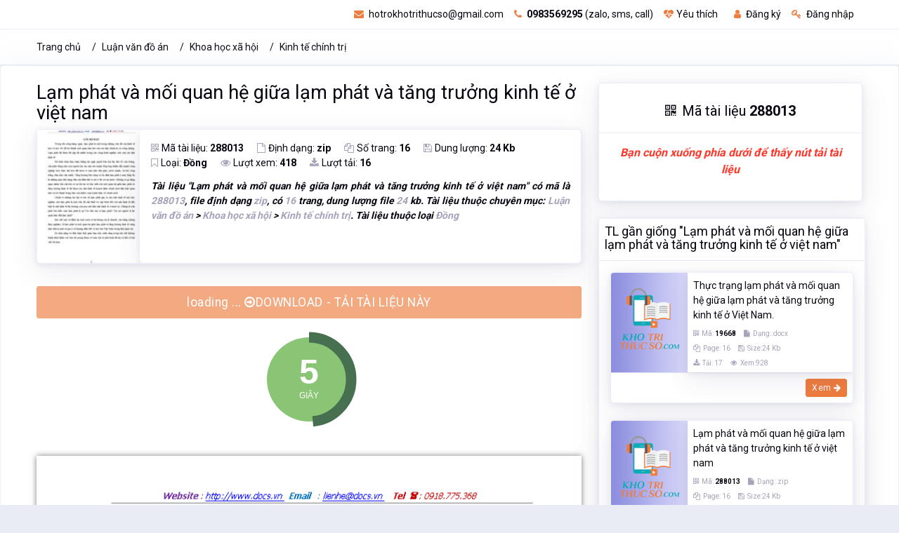

--- FILE ---
content_type: text/html; charset=utf-8
request_url: https://khotrithucso.com/doc/p/lam-phat-va-moi-quan-he-giua-lam-phat-va-tang-truong-kinh-288013
body_size: 13448
content:

<!doctype html>
<html lang="vi">
<head>
    <!-- Meta data -->
    <meta charset="UTF-8">
    <meta name='viewport' content='width=device-width, initial-scale=1.0, user-scalable=0'>
    <meta http-equiv="X-UA-Compatible" content="IE=edge">
    <meta name="author" content="Kho Tri Thức Số - khotrithucso.com">
    <meta name="description" content="T&#224;i liệu Lạm ph&#225;t v&#224; mối quan hệ giữa lạm ph&#225;t v&#224; tăng trưởng kinh tế ở việt nam c&#243; m&#227; l&#224; 288013, file định dạng zip, c&#243; 16 trang, dung lượng file 24 kb. T&#224;i liệu thuộc chuy&#234;n mục: Luận văn đồ &#225;n &gt; Khoa học x&#227; hội &gt; Kinh tế ch&#237;nh trị">
    <meta name="keywords" content="Lạm ph&#225;t, Lạm ph&#225;t v&#224;, Lạm ph&#225;t v&#224; mối, Lạm ph&#225;t, v&#224; mối, quan hệ, giữa lạm, ph&#225;t v&#224;, tăng trưởng, kinh tế, ở việt, Luận văn đồ &#225;n, Khoa học x&#227; hội, Kinh tế ch&#237;nh trị, " />
    <meta name='dailymotion-domain-verification' content='dmujxf12nrf61s778' />
    <!-- Favicon -->
    <link rel="icon" href="/favicon.ico" type="image/x-icon" />
    <link rel="shortcut icon" type="image/x-icon" href="/favicon.ico" />
        <link rel="canonical" href="https://khotrithucso.com/doc/p/lam-phat-va-moi-quan-he-giua-lam-phat-va-tang-truong-kinh-288013" />
    <!-- Title -->
    <title>Lạm ph&#225;t v&#224; mối quan hệ giữa lạm ph&#225;t v&#224; tăng trưởng kinh tế ở việt nam</title>

    <!-- Bootstrap Css -->
    <link href="/Themes/reallist/plugins/bootstrap-4.3.1-dist/css/bootstrap.min.css" rel="stylesheet" />
    <!-- Style css -->
    <link href="/Themes/reallist/css/style.css" rel="stylesheet" />
    <!-- Font-awesome  Css -->
    <link href="/Themes/reallist/css/icons.css" rel="stylesheet" />
    <!-- JQuery js-->

    <link href="/bundles/front-layout/css-doc-101?v=1d7fjAvEuOfwRYGEZjAeDC1IXoqOU8qtoALiynRuf1U1" rel="stylesheet"/>

    
    <link href="/Scripts/plugins/flexSlider/flexslider.css" rel="stylesheet" />

    
    <meta property="og:url" content="https://khotrithucso.com/doc/p/lam-phat-va-moi-quan-he-giua-lam-phat-va-tang-truong-kinh-288013" />
    <meta property="og:type" content="website" />
    <meta property="og:title" content="Lạm ph&#225;t v&#224; mối quan hệ giữa lạm ph&#225;t v&#224; tăng trưởng kinh tế ở việt nam" />
    <meta property="og:description" content="T&#224;i liệu Lạm ph&#225;t v&#224; mối quan hệ giữa lạm ph&#225;t v&#224; tăng trưởng kinh tế ở việt nam c&#243; m&#227; l&#224; 288013, file định dạng zip, c&#243; 16 trang, dung lượng file 24 kb. T&#224;i liệu thuộc chuy&#234;n mục: Luận văn đồ &#225;n &gt; Khoa học x&#227; hội &gt; Kinh tế ch&#237;nh trị" />
    <meta property="og:image" content="https://doc01.khotrithucso.com/products/doc/doc/D00106/yiihw8si/288013/ff47850e/img/172300/lam-phat-va-moi-quan-he-giua-lam-phat-va-tang-172300.jpg" />

    <meta itemprop="name" content="Lạm ph&#225;t v&#224; mối quan hệ giữa lạm ph&#225;t v&#224; tăng trưởng kinh tế ở việt nam">
    <meta itemprop="description" content="T&#224;i liệu Lạm ph&#225;t v&#224; mối quan hệ giữa lạm ph&#225;t v&#224; tăng trưởng kinh tế ở việt nam c&#243; m&#227; l&#224; 288013, file định dạng zip, c&#243; 16 trang, dung lượng file 24 kb. T&#224;i liệu thuộc chuy&#234;n mục: Luận văn đồ &#225;n &gt; Khoa học x&#227; hội &gt; Kinh tế ch&#237;nh trị">
    <meta itemprop="image" content="https://doc01.khotrithucso.com/products/doc/doc/D00106/yiihw8si/288013/ff47850e/img/172300/lam-phat-va-moi-quan-he-giua-lam-phat-va-tang-172300.jpg">
    <meta itemprop="url" content="https://khotrithucso.com/doc/p/lam-phat-va-moi-quan-he-giua-lam-phat-va-tang-truong-kinh-288013">
    

    <!-- Google Tag Manager -->
    <script>
        (function (w, d, s, l, i) {
            w[l] = w[l] || []; w[l].push({
                'gtm.start':
                    new Date().getTime(), event: 'gtm.js'
            }); var f = d.getElementsByTagName(s)[0],
                j = d.createElement(s), dl = l != 'dataLayer' ? '&l=' + l : ''; j.async = true; j.src =
                    'https://www.googletagmanager.com/gtm.js?id=' + i + dl; f.parentNode.insertBefore(j, f);
        })(window, document, 'script', 'dataLayer', 'GTM-PKTZZ98');</script>
    <!-- End Google Tag Manager -->
</head>
<body>
    <!-- Google Tag Manager (noscript) -->
    <noscript>
        <iframe src="https://www.googletagmanager.com/ns.html?id=GTM-PKTZZ98"
                height="0" width="0" style="display:none;visibility:hidden"></iframe>
    </noscript>
    
    
    <div>
        <div itemtype="http://schema.org/Product" itemscope>
            <meta itemprop="mpn" content="288013" />
            <meta itemprop="name" content="Lạm ph&#225;t v&#224; mối quan hệ giữa lạm ph&#225;t v&#224; tăng trưởng kinh tế ở việt nam" />
            <link itemprop="image" href="https://doc01.khotrithucso.com/products/doc/doc/D00106/yiihw8si/288013/ff47850e/img/172300/lam-phat-va-moi-quan-he-giua-lam-phat-va-tang-172300.jpg" />
            <meta itemprop="description" content="T&#224;i liệu Lạm ph&#225;t v&#224; mối quan hệ giữa lạm ph&#225;t v&#224; tăng trưởng kinh tế ở việt nam c&#243; m&#227; l&#224; 288013, file định dạng zip, c&#243; 16 trang, dung lượng file 24 kb. T&#224;i liệu thuộc chuy&#234;n mục: Luận văn đồ &#225;n &gt; Khoa học x&#227; hội &gt; Kinh tế ch&#237;nh trị" />
            <div itemprop="offers" itemtype="http://schema.org/Offer" itemscope>
                <link itemprop="url" href="https://khotrithucso.com/doc/p/lam-phat-va-moi-quan-he-giua-lam-phat-va-tang-truong-kinh-288013" />
                <meta itemprop="availability" content="https://schema.org/InStock" />
                <meta itemprop="priceCurrency" content="VND" />
                <meta itemprop="itemCondition" content="https://schema.org/UsedCondition" />
                <meta itemprop="price" content="45000" />
                <meta itemprop="priceValidUntil" content="2022-12-20" />
            </div>
            <div itemprop="aggregateRating" itemtype="http://schema.org/AggregateRating" itemscope>
                <meta itemprop="reviewCount" content="418" />
                <meta itemprop="ratingValue" content="4.8" />
            </div>
            <div itemprop="review" itemtype="http://schema.org/Review" itemscope>
                <div itemprop="author" itemtype="http://schema.org/Person" itemscope>
                    <meta itemprop="name" content="Thư Viện Số" />
                </div>
                <div itemprop="reviewRating" itemtype="http://schema.org/Rating" itemscope>
                    <meta itemprop="ratingValue" content="4" />
                    <meta itemprop="bestRating" content="5" />
                </div>
            </div>
            <meta itemprop="sku" content="288013" />
            <div itemprop="brand" itemtype="http://schema.org/Brand" itemscope>
                <meta itemprop="name" content="Kho Tri Thức Số" />
            </div>
        </div>
    </div>


    <!-- End Google Tag Manager (noscript) -->
    <!--Loader-->
    
    <div class="header-main">
        <!--Topbar-->
        

<div class="top-bar">
    <div class="container">
        <div class="row">
            <div class="col-xl-4 col-lg-4 col-sm-4 col-4">
                
            </div>
            <div class="col-xl-8 col-lg-8 col-sm-8 col-8">
                <div class="top-bar-right">                  
                    <ul class="custom mr-3">
                            <li>
                                <a href="mailto:hotrokhotrithucso@gmail.com" rel="nofollow" class="text-dark"><i class="fa fa-envelope mr-1"></i> hotrokhotrithucso@gmail.com</a>
                            </li>
                            <li>
                                <a href="tel:0983569295" rel="nofollow" class="text-dark"><i class="fa fa-phone mr-1"></i> <b>0983569295</b> (zalo, sms, call)</a>
                            </li>
                            <li>
                                <a href="/user/wishlist" class="text-dark wish-list mr-2"><i class="fa fa-heartbeat mr-1"></i>Yêu thích</a>
                            </li>
                            <li>
                                <a id="linkRegisterTopMenu" href="/register" class="text-dark"><i class="fa fa-user mr-1"></i> Đăng ký</a>
                            </li>
                            <li>
                                <a id="linkLoginTopMenu" href="/login" class="text-dark"><i class="fa fa-key mr-1"></i> Đăng nhập</a>
                            </li>

                    </ul>
                   
                </div>
            </div>
        </div>
    </div>
</div>
<input type="hidden" name="hdKttsDomainLink" id="hdKttsDomainLink" value="https://khotrithucso.com" />
<input type="hidden" name="hdKttsCurrentLanguage" id="hdKttsCurrentLanguage" value="vi" />


        <!--/Topbar-->
        <!-- Header -->
        <div class="horizontal-header clearfix ">
            <div class="container">
                <a id="horizontal-navtoggle" class="animated-arrow"><span></span></a>
                <a href="https://khotrithucso.com" title="Khotrithucso.com - Kho tri thức số : thư viện tài liệu lớn nhất Việt Nam"><span class="smllogo"><img src="https://khotrithucso.com/Content/Logo/logo-khotrithucso-356x100.png" height="30" alt="Luận văn, đồ án, tiểu luận, bài tập lớn - Khotrithucso.com" /></span></a>
                <a href="tel:0983569295" class="callusbtn" rel="nofollow"><i class="fa fa-phone" aria-hidden="true"></i></a>
            </div>
        </div>
        <!-- /Header -->
        <!-- Horizontal-menu -->
    </div>
    <!-- /Horizontal-menu -->
    <!--Content-Section-->
    


    <!--Breadcrumb-->
    <div class="bg-white border-bottom">
        <div class="container">
            <div class="page-header">
                <ol class="breadcrumb">
                    <li class="breadcrumb-item"><a href="/">Trang chủ</a></li>
                        <li class="breadcrumb-item "><a href="https://khotrithucso.com/doc/c/luan-van-do-an-1">Luận văn đồ &#225;n</a></li>
                        <li class="breadcrumb-item "><a href="https://khotrithucso.com/doc/c/khoa-hoc-xa-hoi-140">Khoa học x&#227; hội</a></li>
                        <li class="breadcrumb-item active"><a href="https://khotrithucso.com/doc/c/kinh-te-chinh-tri-145">Kinh tế ch&#237;nh trị</a></li>
                </ol>
            </div>
        </div>
    </div>
    <!--/Breadcrumb-->

<section class="sptb card pt-5">
    <div class="container">
        <div class="row">
            <div class="col-md-8 col-xs-12">


<div>
    <h1 style="font-size:1.7rem !important;"><a href="https://khotrithucso.com/doc/p/lam-phat-va-moi-quan-he-giua-lam-phat-va-tang-truong-kinh-288013" class="text-dark">Lạm ph&#225;t v&#224; mối quan hệ giữa lạm ph&#225;t v&#224; tăng trưởng kinh tế ở việt nam</a></h1>
</div>
<div>
    <div class="card overflow-hidden">
        <div class="d-md-flex">
            <div class="item-card9-imgs text-center">
                <a href="https://khotrithucso.com/doc/p/lam-phat-va-moi-quan-he-giua-lam-phat-va-tang-truong-kinh-288013"></a>
                <img src="https://doc01.khotrithucso.com/products/doc/doc/D00106/yiihw8si/288013/ff47850e/img/172300/lam-phat-va-moi-quan-he-giua-lam-phat-va-tang-172300.jpg" alt="Lạm ph&#225;t v&#224; mối quan hệ giữa lạm ph&#225;t v&#224; tăng trưởng kinh tế ở việt nam" class="cover-image" style="width:180px;">
            </div>
            <div class="card border-0 mb-0">
                <div class="card-body p-4">
                    <div class="item-card9">
                        <div class="mb-2">
                            <a class="icons mr-4"><i class="fa fa-qrcode text-muted mr-1"></i>Mã tài liệu: <b> 288013</b></a>
                            <a class="icons mr-4"><i class="fa fa-file-o text-muted mr-1"></i>Định dạng: <b>zip</b></a>
                            <a class="icons mr-4"><i class="fa fa-copy text-muted mr-1"></i>Số trang: <b>16</b></a>
                            <a class="icons mr-4"><i class="fa fa-save text-muted mr-1"></i>Dung lượng: <b>24 Kb</b></a>
                            <br />
                            <a class="icons mr-4"><i class="fa fa-bookmark-o text-muted mr-1"></i>Loại: <b>Đồng</b></a>
                            <a class="icons mr-4"><i class="fa fa-eye text-muted mr-1"></i>Lượt xem: <b>418</b></a>
                            <a class="icons mr-4"><i class="fa fa-download text-muted mr-1"></i>Lượt tải: <b>16</b></a>
                        </div>
                        <div class="mt-3">
                            <p class='font-weight-bold text-justify font-italic'>Tài liệu "<b>Lạm phát và mối quan hệ giữa lạm phát và tăng trưởng kinh tế ở việt nam</b>" có mã là <span class='text-muted'>288013</span>, file định dạng <span class='text-muted'>zip</span>, có <span class='text-muted'>16</span> trang, dung lượng file <span class='text-muted'>24</span> kb. Tài liệu thuộc chuyên mục: <span class='text-muted'>Luận văn đồ án</span> > <span class='text-muted'>Khoa học xã hội</span> > <span class='text-muted'>Kinh tế chính trị</span>. Tài liệu thuộc loại <span class='text-muted'>Đồng</span></p>
                        </div>
                    </div>
                </div>
            </div>
        </div>
    </div>
</div>
<!--if (Request.Browser.IsMobileDevice)
{
    <div class="col-12">-->

<!--<p class="text-center font-weight-bold text-danger" style="font-size:16px !important;">
            <i>Bạn cuộn xuống phía dưới để thấy nút tải tài liệu</i>
        </p>
    </div>
}-->

<div class="col-12">
    <div class="row mb-3 mt-3">
        <a id="linkDownloadDocEnable" href="/doc/d/5def6bbfadee4314a3cb113fc915b563" rel="nofollow" class="btn btn-primary btn-lg btn-block hidden"><i class="fa fa-arrow-circle-o-right"></i> DOWNLOAD - TẢI TÀI LIỆU NÀY</a>
        <a id="linkDownloadDocDisable" href="#" rel="nofollow" class="btn btn-primary btn-lg btn-block disabled">loading ... <i class="fa fa-arrow-circle-o-right"></i>DOWNLOAD - TẢI TÀI LIỆU NÀY</a>
    </div>
    <div id="divShowDownloadCountDown" class="row mt-3 text-center">
        <div id="showDownloadCountDown" class="m-auto">
        </div>
    </div>
</div>
    <div class="mt-2 pt-2 mb-2 pb-2">
            <div class="pt-3 pb-3 text-center">
                <img class="lazy" data-src="https://doc01.khotrithucso.com/products/doc/doc/D00106/yiihw8si/288013/ff47850e/preview/107136/lam-phat-va-moi-quan-he-giua-lam-phat-va-tang-107136.gif" alt="image for page Lạm ph&#225;t v&#224; mối quan hệ giữa lạm ph&#225;t v&#224; tăng trưởng kinh tế ở việt nam" style="box-shadow: 0 0 8px rgba(0, 0, 0, 0.5);" />
            </div>
            <div class="pt-3 pb-3 text-center">
                <img class="lazy" data-src="https://doc01.khotrithucso.com/products/doc/doc/D00106/yiihw8si/288013/ff47850e/preview/107137/lam-phat-va-moi-quan-he-giua-lam-phat-va-tang-107137.gif" alt="image for page Lạm ph&#225;t v&#224; mối quan hệ giữa lạm ph&#225;t v&#224; tăng trưởng kinh tế ở việt nam" style="box-shadow: 0 0 8px rgba(0, 0, 0, 0.5);" />
            </div>
            <div class="pt-3 pb-3 text-center">
                <img class="lazy" data-src="https://doc01.khotrithucso.com/products/doc/doc/D00106/yiihw8si/288013/ff47850e/preview/107138/lam-phat-va-moi-quan-he-giua-lam-phat-va-tang-107138.gif" alt="image for page Lạm ph&#225;t v&#224; mối quan hệ giữa lạm ph&#225;t v&#224; tăng trưởng kinh tế ở việt nam" style="box-shadow: 0 0 8px rgba(0, 0, 0, 0.5);" />
            </div>
            <div class="pt-3 pb-3 text-center">
                <img class="lazy" data-src="https://doc01.khotrithucso.com/products/doc/doc/D00106/yiihw8si/288013/ff47850e/preview/107139/lam-phat-va-moi-quan-he-giua-lam-phat-va-tang-107139.gif" alt="image for page Lạm ph&#225;t v&#224; mối quan hệ giữa lạm ph&#225;t v&#224; tăng trưởng kinh tế ở việt nam" style="box-shadow: 0 0 8px rgba(0, 0, 0, 0.5);" />
            </div>
            <div class="pt-3 pb-3 text-center">
                <img class="lazy" data-src="https://doc01.khotrithucso.com/products/doc/doc/D00106/yiihw8si/288013/ff47850e/preview/107140/lam-phat-va-moi-quan-he-giua-lam-phat-va-tang-107140.gif" alt="image for page Lạm ph&#225;t v&#224; mối quan hệ giữa lạm ph&#225;t v&#224; tăng trưởng kinh tế ở việt nam" style="box-shadow: 0 0 8px rgba(0, 0, 0, 0.5);" />
            </div>
            <div class="pt-3 pb-3 text-center">
                <img class="lazy" data-src="https://doc01.khotrithucso.com/products/doc/doc/D00106/yiihw8si/288013/ff47850e/preview/107141/lam-phat-va-moi-quan-he-giua-lam-phat-va-tang-107141.gif" alt="image for page Lạm ph&#225;t v&#224; mối quan hệ giữa lạm ph&#225;t v&#224; tăng trưởng kinh tế ở việt nam" style="box-shadow: 0 0 8px rgba(0, 0, 0, 0.5);" />
            </div>
            <div class="pt-3 pb-3 text-center">
                <img class="lazy" data-src="https://doc01.khotrithucso.com/products/doc/doc/D00106/yiihw8si/288013/ff47850e/preview/107142/lam-phat-va-moi-quan-he-giua-lam-phat-va-tang-107142.gif" alt="image for page Lạm ph&#225;t v&#224; mối quan hệ giữa lạm ph&#225;t v&#224; tăng trưởng kinh tế ở việt nam" style="box-shadow: 0 0 8px rgba(0, 0, 0, 0.5);" />
            </div>
            <div class="pt-3 pb-3 text-center">
                <img class="lazy" data-src="https://doc01.khotrithucso.com/products/doc/doc/D00106/yiihw8si/288013/ff47850e/preview/107143/lam-phat-va-moi-quan-he-giua-lam-phat-va-tang-107143.gif" alt="image for page Lạm ph&#225;t v&#224; mối quan hệ giữa lạm ph&#225;t v&#224; tăng trưởng kinh tế ở việt nam" style="box-shadow: 0 0 8px rgba(0, 0, 0, 0.5);" />
            </div>
            <div class="pt-3 pb-3 text-center">
                <img class="lazy" data-src="https://doc01.khotrithucso.com/products/doc/doc/D00106/yiihw8si/288013/ff47850e/preview/107144/lam-phat-va-moi-quan-he-giua-lam-phat-va-tang-107144.gif" alt="image for page Lạm ph&#225;t v&#224; mối quan hệ giữa lạm ph&#225;t v&#224; tăng trưởng kinh tế ở việt nam" style="box-shadow: 0 0 8px rgba(0, 0, 0, 0.5);" />
            </div>
            <div class="pt-3 pb-3 text-center">
                <img class="lazy" data-src="https://doc01.khotrithucso.com/products/doc/doc/D00106/yiihw8si/288013/ff47850e/preview/107145/lam-phat-va-moi-quan-he-giua-lam-phat-va-tang-107145.gif" alt="image for page Lạm ph&#225;t v&#224; mối quan hệ giữa lạm ph&#225;t v&#224; tăng trưởng kinh tế ở việt nam" style="box-shadow: 0 0 8px rgba(0, 0, 0, 0.5);" />
            </div>
            <div class="pt-3 pb-3 text-center">
                <img class="lazy" data-src="https://doc01.khotrithucso.com/products/doc/doc/D00106/yiihw8si/288013/ff47850e/preview/107146/lam-phat-va-moi-quan-he-giua-lam-phat-va-tang-107146.gif" alt="image for page Lạm ph&#225;t v&#224; mối quan hệ giữa lạm ph&#225;t v&#224; tăng trưởng kinh tế ở việt nam" style="box-shadow: 0 0 8px rgba(0, 0, 0, 0.5);" />
            </div>
            <div class="pt-3 pb-3 text-center">
                <img class="lazy" data-src="https://doc01.khotrithucso.com/products/doc/doc/D00106/yiihw8si/288013/ff47850e/preview/107147/lam-phat-va-moi-quan-he-giua-lam-phat-va-tang-107147.gif" alt="image for page Lạm ph&#225;t v&#224; mối quan hệ giữa lạm ph&#225;t v&#224; tăng trưởng kinh tế ở việt nam" style="box-shadow: 0 0 8px rgba(0, 0, 0, 0.5);" />
            </div>
            <div class="pt-3 pb-3 text-center">
                <img class="lazy" data-src="https://doc01.khotrithucso.com/products/doc/doc/D00106/yiihw8si/288013/ff47850e/preview/107148/lam-phat-va-moi-quan-he-giua-lam-phat-va-tang-107148.gif" alt="image for page Lạm ph&#225;t v&#224; mối quan hệ giữa lạm ph&#225;t v&#224; tăng trưởng kinh tế ở việt nam" style="box-shadow: 0 0 8px rgba(0, 0, 0, 0.5);" />
            </div>
            <div class="pt-3 pb-3 text-center">
                <img class="lazy" data-src="https://doc01.khotrithucso.com/products/doc/doc/D00106/yiihw8si/288013/ff47850e/preview/107149/lam-phat-va-moi-quan-he-giua-lam-phat-va-tang-107149.gif" alt="image for page Lạm ph&#225;t v&#224; mối quan hệ giữa lạm ph&#225;t v&#224; tăng trưởng kinh tế ở việt nam" style="box-shadow: 0 0 8px rgba(0, 0, 0, 0.5);" />
            </div>
            <div class="pt-3 pb-3 text-center">
                <img class="lazy" data-src="https://doc01.khotrithucso.com/products/doc/doc/D00106/yiihw8si/288013/ff47850e/preview/107150/lam-phat-va-moi-quan-he-giua-lam-phat-va-tang-107150.gif" alt="image for page Lạm ph&#225;t v&#224; mối quan hệ giữa lạm ph&#225;t v&#224; tăng trưởng kinh tế ở việt nam" style="box-shadow: 0 0 8px rgba(0, 0, 0, 0.5);" />
            </div>
    </div>


    <input type="hidden" id="hiddenListImagePreview" value="[{&quot;ImageAlt&quot;:&quot;&quot;,&quot;ImageUrl&quot;:&quot;https://doc01.khotrithucso.com/products/doc/doc/D00106/yiihw8si/288013/ff47850e/preview/107136/lam-phat-va-moi-quan-he-giua-lam-phat-va-tang-107136.gif&quot;,&quot;ThumbUrl&quot;:&quot;https://doc01.khotrithucso.com/products/doc/doc/D00106/yiihw8si/288013/ff47850e/preview/107136/lam-phat-va-moi-quan-he-giua-lam-phat-va-tang-107136-small.jpg&quot;},{&quot;ImageAlt&quot;:&quot;&quot;,&quot;ImageUrl&quot;:&quot;https://doc01.khotrithucso.com/products/doc/doc/D00106/yiihw8si/288013/ff47850e/preview/107137/lam-phat-va-moi-quan-he-giua-lam-phat-va-tang-107137.gif&quot;,&quot;ThumbUrl&quot;:&quot;https://doc01.khotrithucso.com/products/doc/doc/D00106/yiihw8si/288013/ff47850e/preview/107137/lam-phat-va-moi-quan-he-giua-lam-phat-va-tang-107137-small.jpg&quot;},{&quot;ImageAlt&quot;:&quot;&quot;,&quot;ImageUrl&quot;:&quot;https://doc01.khotrithucso.com/products/doc/doc/D00106/yiihw8si/288013/ff47850e/preview/107138/lam-phat-va-moi-quan-he-giua-lam-phat-va-tang-107138.gif&quot;,&quot;ThumbUrl&quot;:&quot;https://doc01.khotrithucso.com/products/doc/doc/D00106/yiihw8si/288013/ff47850e/preview/107138/lam-phat-va-moi-quan-he-giua-lam-phat-va-tang-107138-small.jpg&quot;},{&quot;ImageAlt&quot;:&quot;&quot;,&quot;ImageUrl&quot;:&quot;https://doc01.khotrithucso.com/products/doc/doc/D00106/yiihw8si/288013/ff47850e/preview/107139/lam-phat-va-moi-quan-he-giua-lam-phat-va-tang-107139.gif&quot;,&quot;ThumbUrl&quot;:&quot;https://doc01.khotrithucso.com/products/doc/doc/D00106/yiihw8si/288013/ff47850e/preview/107139/lam-phat-va-moi-quan-he-giua-lam-phat-va-tang-107139-small.jpg&quot;},{&quot;ImageAlt&quot;:&quot;&quot;,&quot;ImageUrl&quot;:&quot;https://doc01.khotrithucso.com/products/doc/doc/D00106/yiihw8si/288013/ff47850e/preview/107140/lam-phat-va-moi-quan-he-giua-lam-phat-va-tang-107140.gif&quot;,&quot;ThumbUrl&quot;:&quot;https://doc01.khotrithucso.com/products/doc/doc/D00106/yiihw8si/288013/ff47850e/preview/107140/lam-phat-va-moi-quan-he-giua-lam-phat-va-tang-107140-small.jpg&quot;},{&quot;ImageAlt&quot;:&quot;&quot;,&quot;ImageUrl&quot;:&quot;https://doc01.khotrithucso.com/products/doc/doc/D00106/yiihw8si/288013/ff47850e/preview/107141/lam-phat-va-moi-quan-he-giua-lam-phat-va-tang-107141.gif&quot;,&quot;ThumbUrl&quot;:&quot;https://doc01.khotrithucso.com/products/doc/doc/D00106/yiihw8si/288013/ff47850e/preview/107141/lam-phat-va-moi-quan-he-giua-lam-phat-va-tang-107141-small.jpg&quot;},{&quot;ImageAlt&quot;:&quot;&quot;,&quot;ImageUrl&quot;:&quot;https://doc01.khotrithucso.com/products/doc/doc/D00106/yiihw8si/288013/ff47850e/preview/107142/lam-phat-va-moi-quan-he-giua-lam-phat-va-tang-107142.gif&quot;,&quot;ThumbUrl&quot;:&quot;https://doc01.khotrithucso.com/products/doc/doc/D00106/yiihw8si/288013/ff47850e/preview/107142/lam-phat-va-moi-quan-he-giua-lam-phat-va-tang-107142-small.jpg&quot;},{&quot;ImageAlt&quot;:&quot;&quot;,&quot;ImageUrl&quot;:&quot;https://doc01.khotrithucso.com/products/doc/doc/D00106/yiihw8si/288013/ff47850e/preview/107143/lam-phat-va-moi-quan-he-giua-lam-phat-va-tang-107143.gif&quot;,&quot;ThumbUrl&quot;:&quot;https://doc01.khotrithucso.com/products/doc/doc/D00106/yiihw8si/288013/ff47850e/preview/107143/lam-phat-va-moi-quan-he-giua-lam-phat-va-tang-107143-small.jpg&quot;},{&quot;ImageAlt&quot;:&quot;&quot;,&quot;ImageUrl&quot;:&quot;https://doc01.khotrithucso.com/products/doc/doc/D00106/yiihw8si/288013/ff47850e/preview/107144/lam-phat-va-moi-quan-he-giua-lam-phat-va-tang-107144.gif&quot;,&quot;ThumbUrl&quot;:&quot;https://doc01.khotrithucso.com/products/doc/doc/D00106/yiihw8si/288013/ff47850e/preview/107144/lam-phat-va-moi-quan-he-giua-lam-phat-va-tang-107144-small.jpg&quot;},{&quot;ImageAlt&quot;:&quot;&quot;,&quot;ImageUrl&quot;:&quot;https://doc01.khotrithucso.com/products/doc/doc/D00106/yiihw8si/288013/ff47850e/preview/107145/lam-phat-va-moi-quan-he-giua-lam-phat-va-tang-107145.gif&quot;,&quot;ThumbUrl&quot;:&quot;https://doc01.khotrithucso.com/products/doc/doc/D00106/yiihw8si/288013/ff47850e/preview/107145/lam-phat-va-moi-quan-he-giua-lam-phat-va-tang-107145-small.jpg&quot;},{&quot;ImageAlt&quot;:&quot;&quot;,&quot;ImageUrl&quot;:&quot;https://doc01.khotrithucso.com/products/doc/doc/D00106/yiihw8si/288013/ff47850e/preview/107146/lam-phat-va-moi-quan-he-giua-lam-phat-va-tang-107146.gif&quot;,&quot;ThumbUrl&quot;:&quot;https://doc01.khotrithucso.com/products/doc/doc/D00106/yiihw8si/288013/ff47850e/preview/107146/lam-phat-va-moi-quan-he-giua-lam-phat-va-tang-107146-small.jpg&quot;},{&quot;ImageAlt&quot;:&quot;&quot;,&quot;ImageUrl&quot;:&quot;https://doc01.khotrithucso.com/products/doc/doc/D00106/yiihw8si/288013/ff47850e/preview/107147/lam-phat-va-moi-quan-he-giua-lam-phat-va-tang-107147.gif&quot;,&quot;ThumbUrl&quot;:&quot;https://doc01.khotrithucso.com/products/doc/doc/D00106/yiihw8si/288013/ff47850e/preview/107147/lam-phat-va-moi-quan-he-giua-lam-phat-va-tang-107147-small.jpg&quot;},{&quot;ImageAlt&quot;:&quot;&quot;,&quot;ImageUrl&quot;:&quot;https://doc01.khotrithucso.com/products/doc/doc/D00106/yiihw8si/288013/ff47850e/preview/107148/lam-phat-va-moi-quan-he-giua-lam-phat-va-tang-107148.gif&quot;,&quot;ThumbUrl&quot;:&quot;https://doc01.khotrithucso.com/products/doc/doc/D00106/yiihw8si/288013/ff47850e/preview/107148/lam-phat-va-moi-quan-he-giua-lam-phat-va-tang-107148-small.jpg&quot;},{&quot;ImageAlt&quot;:&quot;&quot;,&quot;ImageUrl&quot;:&quot;https://doc01.khotrithucso.com/products/doc/doc/D00106/yiihw8si/288013/ff47850e/preview/107149/lam-phat-va-moi-quan-he-giua-lam-phat-va-tang-107149.gif&quot;,&quot;ThumbUrl&quot;:&quot;https://doc01.khotrithucso.com/products/doc/doc/D00106/yiihw8si/288013/ff47850e/preview/107149/lam-phat-va-moi-quan-he-giua-lam-phat-va-tang-107149-small.jpg&quot;},{&quot;ImageAlt&quot;:&quot;&quot;,&quot;ImageUrl&quot;:&quot;https://doc01.khotrithucso.com/products/doc/doc/D00106/yiihw8si/288013/ff47850e/preview/107150/lam-phat-va-moi-quan-he-giua-lam-phat-va-tang-107150.gif&quot;,&quot;ThumbUrl&quot;:&quot;https://doc01.khotrithucso.com/products/doc/doc/D00106/yiihw8si/288013/ff47850e/preview/107150/lam-phat-va-moi-quan-he-giua-lam-phat-va-tang-107150-small.jpg&quot;}]" />
    <input type="hidden" id="hiddenImagePreviewWidth" value="670px" />
    <input type="hidden" id="hiddenImagePreviewHeight" value="922px" />
    <input type="hidden" id="hiddenImageThumbWidth" value="103px" />
    <input type="hidden" id="hiddenImageThumbHeight" value="134px" />
    <input type="hidden" id="hiddenPreviouslyShow" value="false" />
    <input type="hidden" id="hiddenProductTitle" value="Lạm ph&#225;t v&#224; mối quan hệ giữa lạm ph&#225;t v&#224; tăng trưởng kinh tế ở việt nam" />
    <div class="modal fade panelPreviewDoc" id="panelPreviewDoc" tabindex="-1" role="dialog" aria-labelledby="panelPreviewDocTitle" aria-hidden="true" data-backdrop="static" data-keyboard="false">
        <div class="modal-dialog modal-lg modal-dialog-centered" role="document">
            <div class="modal-content">
                <div class="modal-header">
                    <p class="modal-title font-weight-bolder" id="panelPreviewDocTitle">Xem qua 1 số trang của tài liệu</p>
                    <button type="button" class="close btnTopClosepanelPreviewDoc" id="btnTopClosepanelPreviewDoc" aria-label="Close">
                        <i class="fa fa-times" aria-hidden="true"></i>
                    </button>
                </div>
                <div class="modal-body">
                    <div class="container-fluid">
                        <div class="row">
                            <div class="col-12" id="gallery-doc">
                                <div id="slider" class="flexslider border-1 bg-white" style="min-height:980px !important;">
                                    <ul class="slides">
                                        <li>
                                            <div class="card p-5">
                                                <div style="padding:300px 250px;">
                                                    <img src="/Content/images/Spinner-1s-200px-nobg.gif" alt="Loading image of page Lạm ph&#225;t v&#224; mối quan hệ giữa lạm ph&#225;t v&#224; tăng trưởng kinh tế ở việt nam" />
                                                </div>
                                            </div>
                                        </li>
                                    </ul>
                                </div>
                                <div id="carousel" class="flexslider p-1 border-1 bg-white" style="min-height:150px !important;">
                                    <ul class="slides">
                                        <li>
                                            <div class="card">
                                                <img src="/Content/images/Spinner-1s-100px-nobg.gif" alt="loading thumbnail for page Lạm ph&#225;t v&#224; mối quan hệ giữa lạm ph&#225;t v&#224; tăng trưởng kinh tế ở việt nam" />
                                            </div>
                                        </li>
                                    </ul>
                                </div>
                            </div>
                        </div>
                    </div>
                </div>
                <div class="modal-footer bg-white d-flex justify-content-start">
                    <button type="button" id="btnClosePanelPreviewDoc" class="btn btn-default btnClosePanelPreviewDoc">Đóng</button>
                </div>
            </div>
        </div>
    </div>
                
    <div class="row p-3">
        <div id="keywordCloud" class="col-12 border bg-light">
                <span rel="12">kinh</span>
                <span rel="24">quan</span>
                <span rel="14">v&#224;</span>
                <span rel="18">ph&#225;t</span>
                <span rel="1">tăng trưởng</span>
                <span rel="6">giữa</span>
                <span rel="19">nam</span>
                <span rel="7">việt</span>
                <span rel="20">Lạm</span>
                <span rel="28">v&#224;</span>
                <span rel="29">Lạm ph&#225;t v&#224;</span>
                <span rel="31">Lạm ph&#225;t v&#224; mối quan</span>
                <span rel="11">mối</span>
                <span rel="9">ở</span>
                <span rel="17">ở việt</span>
                <span rel="4">Lạm ph&#225;t</span>
                <span rel="26">quan hệ</span>
                <span rel="16">kinh tế</span>
                <span rel="13">Lạm ph&#225;t v&#224; mối</span>
                <span rel="15">Lạm ph&#225;t v&#224; mối quan hệ</span>
                <span rel="22">ph&#225;t</span>
                <span rel="25">trưởng</span>
                <span rel="5">tăng</span>
                <span rel="10">Lạm ph&#225;t v&#224; mối quan hệ giữa</span>
                <span rel="23">hệ</span>
                <span rel="2">ph&#225;t v&#224;</span>
                <span rel="30">v&#224; mối</span>
                <span rel="27">giữa lạm</span>
                <span rel="8">Lạm ph&#225;t</span>
                <span rel="3">lạm</span>
                <span rel="21">tế</span>
        </div>
        <input type="hidden" id="hdKeywordCloud" />
    </div>

                
            </div>
            <div class="col-md-4 col-xs-12">

<div class="col-12">
    <div class="row">
        <div id="down-box-vi">
            <div class="card">
                <div class="card-body p-0 mt-5">
                    <div class="form-group text-center">
                        <p class="text-center" style="font-size:15pt !important;"><i class="fa fa-qrcode mr-2" aria-hidden="true"></i>Mã tài liệu <b>288013</b></p>
                    </div>
                </div>
                <div class="card-footer">
                    <p class="text-center font-weight-bold text-danger" style="font-size:16px !important;">
                        <i>Bạn cuộn xuống phía dưới để thấy nút tải tài liệu</i>
                    </p>                    
                </div>
            </div>
        </div>
    </div>
</div>

                

<div class="col-12">
    <div class="row">
        <div id="suggest-top-doc-box">
            <div class="card" style="min-height:950px !important; min-width:380px;">
                <div class="card-header header-elements-inline bg-white p-2">
                    <h3 id="topDocSuggestTitle" style="font-size:18px !important;"></h3>
                </div>
                <div class="card-body p-4">
                    <div id="listSuggestTopDoc" class="row">        
                        <div class="row">
                            <p class="text-center p-5">Loading ...</p>
                        </div>                       
                    </div>
                    <a id="linkGetMoreSuggestOfTopSuggest" href="#" rel="nofollow" class="btn btn-secondary btn-sm"><i class="fa fa-search-plus" aria-hidden="true"></i> Xem thêm tài liệu gần giống</a>
                </div>
            </div>
        </div>
    </div>
</div>
<script id="template-list-suggest-top-doc" type="text/x-tmpl">
    <div class="col-lg-12 col-md-12 col-sm-6 col-6">
        <div class="card overflow-hidden">
            <div class="d-md-flex">
                <div class="item-card9-img">
                    <div class="item-card9-imgs text-center">
                        <a href="${Url}"></a>
                        
                        <img style="width:109px !important; height:142px !important;max-width:none !important;" src="https://khotrithucso.com/Content/no-images/180x300.png" alt="${Title}" class="cover-image m-auto">
                    </div>
                </div>
                <div class="card border-0 mb-0 shadow-0 noradius" style="border-radius:unset;">
                    <div class="card-body pl-2 pr-2 pt-2 pb-0">
                        <div class="item-card9">
                            <a href="${Url}" class="text-dark"><span>${Title}</span></a>
                        </div>
                    </div>
                    <div class="pl-2 pr-2 pt-0 pb-1">
                        <span class="text-muted mr-2" style="font-size:10px; line-height:12px !important;"><i class="fa fa-qrcode mr-1"></i>Mã: <b class="text-dark">${ProductCode}</b></span>
                        <span class="text-muted" style="font-size:10px; line-height:12px !important;"><i class="fa fa-file mr-1"></i>Dạng:${Extention}</span>
                        <br />
                        <span class="text-muted mr-2" style="font-size:10px; line-height:12px !important;"><i class="fa fa-copy mr-1"></i>Page: ${TotalPage}</span>
                        <span class="text-muted" style="font-size:10px; line-height:12px !important;"><i class="fa fa-save mr-1"></i>Size:${FileSize}</span>
                        <br />
                        <span class="text-muted mr-2" style="font-size:10px; line-height:12px !important;"><i class="fa fa-download mr-1"></i>Tải: ${TotalDown}</span>
                        <span class="text-muted" style="font-size:10px; line-height:12px !important;"><i class="fa fa-eye mr-1"></i>Xem:${TotalView}</span>
                    </div>
                </div>
            </div>
            <div class="card-footer p-lg-2 ">
                <div class="item-card9-footer d-flex">
                    
                    <div class="ml-auto">
                        <a href="${Url}" class="btn btn-primary btn-sm">Xem <i class="fa fa-arrow-right"></i></a>
                    </div>
                </div>
            </div>
        </div>
    </div>
</script>

                <div class="card">
                    <div class="card-body">
                        

                    </div>
                </div>
                
                
                
            </div>
            <div class="row">
                <div class="col-md-8 col-sm-12">
                    <div class="row">
                        <div class="col-md-6">
                            
                            <div class="card">
    <div class="card-body">
        <p class="text-justify">
            Các chức năng trên hệ thống được hướng dẫn đầy đủ và chi tiết nhất qua các video. Bạn click vào nút bên dưới để xem.    
        </p>    
    </div>
    <div class="card-footer">
        <a href="https://khotrithucso.com/h/huong-dan-nguoi-dung-1" class="btn btn-block btn-lg btn-outline-success" target="_blank"><i class="fa fa-arrow-circle-o-right"></i> Click xem hướng dẫn người dùng</a>
    </div>
</div>

                        </div>
                            <div class="col-md-6">
                                

<div id="download-magic-box-vi">
    <div class="card">
        <div class="card-body">
            <div class="form-group text-justify">
                <p>
                    Có thể tài liệu <strong>Lạm ph&#225;t v&#224; mối quan hệ giữa lạm ph&#225;t v&#224; tăng trưởng kinh tế ở việt nam</strong> sử dụng nhiều loại font chữ mà máy tính bạn chưa có. <br />
                    Bạn click vào nút bên dưới để tải chương trình cài đặt bộ font chữ đầy đủ nhất cho bạn.
                </p>
            </div>
        </div>
        <div class="card-footer">
            <button class="btn btn-lg btn-block btn-outline-success" data-toggle="modal" data-target="#popupDownloadMagicFonts"><i class="fa fa-arrow-circle-o-right"></i> Tải bộ fonts chữ đầy đủ</button>
        </div>

        <div class="modal fade" id="popupDownloadMagicFonts" tabindex="-1" role="dialog" aria-labelledby="popupDownloadMagicFontsTitle" aria-hidden="true">
            <div class="modal-dialog modal-lg " role="document">
                <div class="modal-content">
                    <div class="modal-header">
                        <p class="modal-title font-weight-bolder" id="popupDownloadMagicFontsTitle">Hướng dẫn tải và cài bộ font chữ</p>
                        <button type="button" class="close" data-dismiss="modal" aria-label="Close">
                            <i class="fa fa-times" aria-hidden="true"></i>
                        </button>
                    </div>
                    <div class="modal-body pb-0">

                        <p>
                            Bạn click vào nút bên dưới để tải chứa bộ cài font chữ đầy đủ về máy tính.
                        </p>
                        <p>
                            Thực hiện giải nén file zip: nhấn chuột phải vào file MagicFonts.zip -> Chọn Extract Here
                        </p>
                        <p>
                            Click vào file Setup.exe để tài đặt, quá trình cài đặt mất tầm 1 đến 2 phút. Nếu máy tính của bạn chưa cài đặt .Net Framework 4.5.1 thì chương trình sẽ tự động cài.
                        </p>
                        <div class="row">

                            <div class="col-md-6 pb-2">
                                <a href="/Content/images/magic-fonts/muf-1.jpg" data-popup="lightbox" style="z-index:1000;">
                                    <img src="/Content/images/magic-fonts/muf-1.jpg" alt="Hướng dẫn giải nén" />
                                </a>
                            </div>
                            <div class="col-md-6 pb-2">
                                <a href="/Content/images/magic-fonts/muf-2.jpg" data-popup="lightbox">
                                    <img src="/Content/images/magic-fonts/muf-2.jpg" alt="Hướng dẫn cài" />
                                </a>
                            </div>

                        </div>
                        <p>
                            Quá trình cài đặt chương trình có thể hỏi bạn cho phép cài đặt, bạn nhấn nút ok hoặc accept để chương trình cài đặt đủ bộ font cho bạn
                        </p>
                        <p>
                            Sau khi cài đặt xong, nếu tài liệu <b>Lạm ph&#225;t v&#224; mối quan hệ giữa lạm ph&#225;t v&#224; tăng trưởng kinh tế ở việt nam</b> bạn đang mở vẫn lỗi font, bạn vui lòng tắt đi và mở lại
                        </p>
                        <p>
                            Bạn có thể xem video hướng dẫn bên dưới
                        </p>

                    </div>
                    <div class="modal-footer d-flex justify-content-between">
                        <button type="button" class="btn btn-default" data-dismiss="modal">Đóng</button>
                        
                        <a class="btn btn-primary" href="https://file01.khotrithucso.com/products/MicrosoftUpgradeFontsFull.zip" rel="nofollow" id="linkDownloadMagicFonts"><i class="fa fa-download fa-2x"></i> TẢI NGAY BỘ CÀI FONT CHỮ</a>
                    </div>
                </div>
            </div>
        </div>
        <form id="frmGetLinkDownloadMagicFonts" class="frmGetLinkDownloadMagicFonts">
            
        </form>
    </div>
</div>



                            </div>
                    </div>
                </div>
                <div class="col-md-4 col-sm-12">
                    

<div id="report-box-vi">
    <div class="card">
        <div class="card-body" style="background-color:#d9d9d9;">
            <div class="form-group text-justify">
                <p>Nếu phần nội dung, hình ảnh ,... trong tài liệu <u>Lạm ph&#225;t v&#224; mối quan hệ giữa lạm ph&#225;t v&#224; tăng trưởng kinh tế ở việt nam</u> có liên quan đến vi phạm bản quyền, bạn vui lòng click bên dưới báo cho chúng tôi biết.</p>
            </div>
        </div>
            <div class="card-footer" style="background-color:#d9d9d9;">
                <button class="btn btn-light btn-lg btn-block" data-toggle="modal" data-target="#notYetLoginModal">Báo vi phạm nội dung</button>
            </div>
            <div class="modal fade" id="notYetLoginModal" tabindex="-1" role="dialog" aria-labelledby="notYetLoginModalTitle" aria-hidden="true">
                <div class="modal-dialog modal-lg modal-dialog-centered" role="document">
                    <div class="modal-content">
                        <div class="modal-header">
                            <p class="modal-title font-weight-bolder" id="notYetLoginModalTitle">Đăng nhập hệ thống để báo vi phạm</p>
                            <button type="button" class="close" data-dismiss="modal" aria-label="Close">
                                <span aria-hidden="true">&times;</span>
                            </button>
                        </div>
                        <div class="modal-body">
                            <div class="container-fluid">
                                <div class="row">
                                    <p>Bạn đăng nhập hệ thống để có thể thực hiện báo vi phạm nội dung!</p>

                                </div>
                            </div>
                        </div>
                        <div class="modal-footer">
                            <button type="button" class="btn btn-default" data-dismiss="modal">Đóng</button>
                            <a href="/login?returnUrl=%2Fdoc%2Fp%2Flam-phat-va-moi-quan-he-giua-lam-phat-va-tang-truong-kinh-288013" rel="nofollow" class="btn btn-primary"> <i class="fa fa-arrow-circle-o-right"></i> Đến trang đăng nhập</a>
                        </div>
                    </div>
                </div>
            </div>
    </div>
</div>


                </div>
            </div>
            
<div id="divSuggestDocTitle" class="section-title center-block text-center mt-5 pt-5" style="display:none;">
    <h3 style="font-size:18px !important;" class="pb-2 text-danger text-uppercase font-weight-bolder">Gợi ý liên quan "Lạm ph&#225;t v&#224; mối quan hệ giữa lạm ph&#225;t v&#224; tăng trưởng kinh tế ở việt nam"</h3>
    <a href="/doc/suggest/lam-phat-va-moi-quan-he-giua-lam-phat-va-tang-truong-kinh-288013" rel="nofollow" class="btn btn-secondary btn-sm" title="Danh sách gần giống với Lạm ph&#225;t v&#224; mối quan hệ giữa lạm ph&#225;t v&#224; tăng trưởng kinh tế ở việt nam"><i class="fa fa-search-plus" aria-hidden="true"></i> Click xem thêm tài liệu gần giống</a>
</div>
<div id="ListSuggestViewBox" class="owl-carousel Card-owlcarousel owl-carousel-icons" style="min-height:200px;">    
</div>

<input type="hidden" id="hdLinkGetMoreSuggest" value="/doc/suggest/lam-phat-va-moi-quan-he-giua-lam-phat-va-tang-truong-kinh-288013" />
<input type="hidden" id="hdDocInfoId" value="288013" />
<input type="hidden" id="hdDocInfoCat1" value="1" />
<input type="hidden" id="hdTopDocSuggestTitle" value="Lạm ph&#225;t v&#224; mối quan hệ giữa lạm ph&#225;t v&#224; tăng trưởng kinh tế ở việt nam" />



<script id="template-one-item" type="text/x-tmpl">
<div class="item">
    <div class="col-md-12">
        <div class="card overflow-hidden">
            <div class="d-md-flex">
                <div class="item-card9-img">
                    <div class="item-card9-imgs text-center">
                        <a href="${Url}"></a>
                        <img style="width:109px !important; height:142px !important;max-width:none !important;" src="https://khotrithucso.com/Content/no-images/180x300.png" alt="${Title}" class="cover-image m-auto">
                    </div>
                </div>
                <div class="card border-0 mb-0 shadow-0 noradius" style="border-radius:unset;">
                    <div class="card-body pl-2 pr-2 pt-2 pb-0">
                        <div class="item-card9">
                            <a href="${Url}" class="text-dark"><h6>${Title}</h6></a>
                        </div>
                    </div>
                    <div class="pl-2 pr-2 pt-0 pb-1">
                        <span class="text-muted mr-2" style="font-size:10px; line-height:12px !important;"><i class="fa fa-qrcode mr-1"></i>Mã: <b class="text-dark">${ProductCode}</b></span>
                        <span class="text-muted" style="font-size:10px; line-height:12px !important;"><i class="fa fa-file mr-1"></i>Dạng:${Extention}</span>
                        <br />
                        <span class="text-muted mr-2" style="font-size:10px; line-height:12px !important;"><i class="fa fa-copy mr-1"></i>Page: ${TotalPage}</span>
                        <span class="text-muted" style="font-size:10px; line-height:12px !important;"><i class="fa fa-save mr-1"></i>Size:${FileSize}</span>
                        <br />
                        <span class="text-muted mr-2" style="font-size:10px; line-height:12px !important;"><i class="fa fa-download mr-1"></i>Tải: ${TotalDown}</span>
                        <span class="text-muted" style="font-size:10px; line-height:12px !important;"><i class="fa fa-eye mr-1"></i>Xem:${TotalView}</span>
                    </div>
                </div>
            </div>
            <div class="card-footer p-lg-2 ">
                <div class="item-card9-footer d-flex">
                    <div class="ml-auto">
                        <a href="${Url}" class="btn btn-primary btn-sm">Xem <i class="fa fa-arrow-right"></i></a>
                    </div>
                </div>
            </div>
        </div>
    </div>
</div>
</script>

<script id="template-two-item" type="text/x-tmpl">
    <div class="col-md-12">
        <div class="card overflow-hidden">
            <div class="d-md-flex">
                <div class="item-card9-img">
                    <div class="item-card9-imgs text-center">
                        <a href="${Url}"></a>
                        <img style="width:109px !important; height:142px !important;max-width:none !important;" src="https://khotrithucso.com/Content/no-images/180x300.png" alt="${Title}" class="cover-image m-auto">
                    </div>
                </div>
                <div class="card border-0 mb-0 shadow-0 noradius" style="border-radius:unset;">
                    <div class="card-body pl-2 pr-2 pt-2 pb-0">
                        <div class="item-card9">
                            <a href="${Url}" class="text-dark"><h6>${Title}</h6></a>
                        </div>
                    </div>
                    <div class="pl-2 pr-2 pt-0 pb-1">
                        <span class="text-muted mr-2" style="font-size:10px; line-height:12px !important;"><i class="fa fa-qrcode mr-1"></i>Mã: <b class="text-dark">${ProductCode}</b></span>
                        <span class="text-muted" style="font-size:10px; line-height:12px !important;"><i class="fa fa-file mr-1"></i>Dạng:${Extention}</span>
                        <br />
                        <span class="text-muted mr-2" style="font-size:10px; line-height:12px !important;"><i class="fa fa-copy mr-1"></i>Page: ${TotalPage}</span>
                        <span class="text-muted" style="font-size:10px; line-height:12px !important;"><i class="fa fa-save mr-1"></i>Size:${FileSize}</span>
                        <br />
                        <span class="text-muted mr-2" style="font-size:10px; line-height:12px !important;"><i class="fa fa-download mr-1"></i>Tải: ${TotalDown}</span>
                        <span class="text-muted" style="font-size:10px; line-height:12px !important;"><i class="fa fa-eye mr-1"></i>Xem:${TotalView}</span>
                    </div>
                </div>
            </div>
            <div class="card-footer p-lg-2 ">
                <div class="item-card9-footer d-flex">
                    <div class="ml-auto">
                        <a href="${Url}" class="btn btn-primary btn-sm">Xem <i class="fa fa-arrow-right"></i></a>
                    </div>
                </div>
            </div>
        </div>
</div>
</script>

            

            

            
    <div class="section-title center-block text-center mt-5 row">
        <p class="text-danger font-weight-bolder text-uppercase lnr-text-align-justify">Tài liệu vừa xem</p>
    </div>
    <div id="ListLatestViewBox" class="owl-carousel Card-owlcarousel owl-carousel-icons">
            <div class="item">
                <div class="col-md-12">
                    <div class="card overflow-hidden">
                        <div class="d-md-flex">
                            <div class="item-card9-img">
                                <div class="item-card9-imgs text-center">
                                    <a href="https://khotrithucso.com/doc/p/lam-phat-va-moi-quan-he-giua-lam-phat-va-tang-truong-kinh-288013"></a>
                                    
                                    <img style="width:109px !important; height:142px !important;max-width:none !important;" src="https://khotrithucso.com/Content/no-images/180x300.png" alt="Lạm ph&#225;t v&#224; mối quan hệ giữa lạm ph&#225;t v&#224; tăng trưởng kinh tế ở việt nam" class="cover-image m-auto">
                                </div>
                            </div>
                            <div class="card border-0 mb-0 shadow-0 noradius" style="border-radius:unset;">
                                <div class="card-body pl-2 pr-2 pt-2 pb-0">
                                    <div class="item-card9">
                                        <a href="https://khotrithucso.com/doc/p/lam-phat-va-moi-quan-he-giua-lam-phat-va-tang-truong-kinh-288013" class="text-dark"><h6>Lạm ph&#225;t v&#224; mối quan hệ giữa lạm ph&#225;t v&#224; tăng trưởng kinh tế ở việt nam</h6></a>
                                    </div>
                                </div>
                                <div class="pl-2 pr-2 pt-0 pb-1">
                                    <span class="text-muted mr-2" style="font-size:10px; line-height:12px !important;"><i class="fa fa-qrcode mr-1"></i>Mã: <b class="text-dark">288013</b></span>
                                    <span class="text-muted" style="font-size:10px; line-height:12px !important;"><i class="fa fa-file mr-1"></i>Dạng:zip</span>
                                    <br />
                                    <span class="text-muted mr-2" style="font-size:10px; line-height:12px !important;"><i class="fa fa-copy mr-1"></i>Page: 16</span>
                                    <span class="text-muted" style="font-size:10px; line-height:12px !important;"><i class="fa fa-save mr-1"></i>Size:24 Kb</span>
                                    <br />
                                    <span class="text-muted mr-2" style="font-size:10px; line-height:12px !important;"><i class="fa fa-download mr-1"></i>Tải: 16</span>
                                    <span class="text-muted" style="font-size:10px; line-height:12px !important;"><i class="fa fa-eye mr-1"></i>Xem:418</span>
                                </div>
                            </div>
                        </div>
                        <div class="card-footer p-lg-2 ">
                            <div class="item-card9-footer d-flex">
                                
                                <div class="ml-auto">
                                    <a href="https://khotrithucso.com/doc/p/lam-phat-va-moi-quan-he-giua-lam-phat-va-tang-truong-kinh-288013" class="btn btn-primary btn-sm">Xem <i class="fa fa-arrow-right"></i></a>
                                </div>
                            </div>
                        </div>
                    </div>
                </div>
            </div>
    </div>



            

            
            
    <div class="col-mb-12 p-3">
        <div id="tagCloud" class="col-12 border bg-light">
                <h6 style="display: inline;" rel="2">Lạm ph&#225;t v&#224;</h6>
                <h6 style="display: inline;" rel="1">Lạm ph&#225;t</h6>
                <h6 style="display: inline;" rel="3">Lạm ph&#225;t v&#224; mối quan hệ</h6>
                <h6 style="display: inline;" rel="6">Lạm ph&#225;t v&#224; mối quan hệ giữa</h6>
                <h6 style="display: inline;" rel="4">Lạm ph&#225;t v&#224; mối quan</h6>
                <h6 style="display: inline;" rel="5">Lạm ph&#225;t v&#224; mối</h6>
        </div>
    </div>

        </div>
    </div>
    <input type="hidden" name="hiddenProductDocUrl" id="hiddenProductDocUrl" value="%2Fdoc%2Fp%2Flam-phat-va-moi-quan-he-giua-lam-phat-va-tang-truong-kinh-288013" />
</section>

    <!--/Content-Section-->
    <!-- Footer box-->
    

<section>
    <footer class="bg-white">
        <div class="p-0 border-top bg-light">
            <div class="container">
                <div class="p-2 text-center footer-links">                    
                    <a href="/" class="btn btn-link text-default">Trang chủ</a>
                    <a href="/search" class="btn btn-link text-default">Tìm kiếm</a>
                    <a href="/doc/c" class="btn btn-link text-default">Tài liệu</a>
                    <a href="/quiz/c" class="btn btn-link text-default">Trắc nghiệm </a>
                    <a href="/book/c" class="btn btn-link text-default">Sách, ebook </a>
                    <a href="/audio/c" class="btn btn-link text-default">Sách nói </a>
                    <a href="/course/c" class="btn btn-link text-default">Khóa học </a>
                    <a href="/register" class="btn btn-link text-default">Đăng ký</a>
                    <a href="/login" class="btn btn-link text-default">Đăng nhập</a>
                </div>
            </div>
        </div>
        <div class="footer-main footer-main1">
            <div class="container">
                <div class="row">
                    <div class="col-lg-3 col-md-12">
                        <p class="text-dark font-weight-bold">KHOTRITHUCSO.COM</p>
                        <hr class="deep-purple  accent-2 mb-4 mt-0 d-inline-block mx-auto">
                        <p class="text-dark">Khotrithucso.com là thư viện nội dung số khổng lồ bao gồm: tài liệu, ebook, khóa học, ứng dụng, file, audio, ...</p>
                        <p class="text-dark">Các nội dung trên Kho tri thức số được phân loại thành các cấp độ đồng, bạc, vàng, bạch kim, kim cương. Thành viên thuộc loại nào sẽ truy cập được nội dung loại đó và các loại có cấp độ thấp hơn </p>
                    </div>
                    <div class="col-lg-2 col-md-12">
                        <p class="text-dark font-weight-bold">Truy cập nhanh</p>
                        <hr class="deep-purple text-primary accent-2 mb-4 mt-0 d-inline-block mx-auto">
                        <ul class="list-unstyled mb-0">                            
                            <li><a href="/search">Tìm kiếm</a></li>
                            <li><a href="/doc/c">Tài liệu</a></li>
                            <li><a href="/quiz/c">Trắc nghiệm </a></li>
                            <li><a href="/book/c">Sách, ebook </a></li>
                            <li><a href="/audio/c">Sách nói </a></li>
                            <li><a href="/course/c">Khóa học </a></li>
                            <li><a href="/register">Đăng ký</a></li>
                            <li><a href="/login">Đăng nhập</a></li>
                        </ul>
                    </div>

                    <div class="col-lg-3 col-md-12">
                        <p class="text-dark font-weight-bold text-uppercase">Liên hệ - Hỗ trợ</p>
                        <hr class="deep-purple  text-primary accent-2 mb-4 mt-0 d-inline-block mx-auto">
                        <ul class="list-unstyled mb-0">                            
                            <li>
                                <a href="mailto:hotrokhotrithucso@gmail.com" rel="nofollow"><i class="fa fa-envelope mr-3 text-primary"></i> <b>hotrokhotrithucso@gmail.com</b></a>
                            </li>
                            <li>
                                <a href="tel:0983569295" rel="nofollow"><i class="fa fa-phone mr-3 text-primary"></i> <img src="/Content/payment/hotline.png" alt="hotline" /></a>
                            </li>
                        </ul>
                        <div>
                            <img src="/Content/images/zalo-qr-code.jpg" style="width:160px !important; height:160px !important;"  alt="Mã ZALO QR Code hỗ trợ"/>
                        </div>                        
                    </div>
                    <div class="col-lg-4 col-md-12">
                        <p class="text-dark font-weight-bold text-uppercase">Tải ứng dụng</p>
                        <hr class="deep-purple  text-primary accent-2 mb-4 mt-0 d-inline-block mx-auto">
                        <div class="clearfix"></div>
                        <div class="btn-list">
                            <a href="#" rel="nofollow" class="btn btn-store "><i class="fa fa-apple fa-1x mr-2"></i>App Store</a>
                            <a href="#" rel="nofollow" class="btn btn-store "><i class="fa fa-android fa-1x mr-2"></i>Google Play</a>
                        </div>
                        <p class="text-dark font-weight-bold mt-5 text-uppercase">MẠNG XÃ HỘI</p>
                        <hr class="deep-purple  text-primary accent-2 mb-2 mt-3 d-inline-block mx-auto">
                        <div class="clearfix"></div>
                        <ul class="list-unstyled list-inline mt-3">
                            <li class="list-inline-item">
                                <a href="https://www.facebook.com/khotrithucso" rel="nofollow" class="btn-floating btn-sm rgba-white-slight mx-1 waves-effect waves-light">
                                    <i class="fa fa-facebook bg-facebook"></i>
                                </a>
                            </li>
                            <li class="list-inline-item">
                                <a href="#" class="btn-floating btn-sm rgba-white-slight mx-1 waves-effect waves-light" rel="nofollow">
                                    <i class="fa fa-twitter bg-info"></i>
                                </a>
                            </li>
                            <li class="list-inline-item">
                                <a href="#" class="btn-floating btn-sm rgba-white-slight mx-1 waves-effect waves-light" rel="nofollow">
                                    <i class="fa fa-linkedin bg-linkedin"></i>
                                </a>
                            </li>
                        </ul>
                        
                    </div>
                </div>
            </div>
        </div>
        <div class="p-0 bg-light">
            <div class="container">
                <div class="row d-flex">
                    <div class="col-lg-12 col-sm-12  mt-2 mb-2 text-center ">
                        Copyright © 2021 <a href="https://khotrithucso.com" class="fs-14 text-primary">Khotrithucso.com</a>. Designed by <a href="#" rel="nofollow" class="fs-14 text-primary">Kho Tri Thức Số</a> All rights reserved.
                    </div>
                </div>
            </div>
        </div>
    </footer>
</section>
    <!-- /Footer box-->
    <!-- Back to top -->
    <a href="#top" rel="nofollow" id="back-to-top"><i class="fa fa-rocket"></i></a>
    <input type="hidden" name="hiddenDomainLink" id="hiddenDomainLink" value="https://khotrithucso.com" />
    <input type="hidden" id="siteKeyReCaptcha" value="6Ldr7soZAAAAAENURLTbvPOiLzseeKkMRSAeXFY7" />
        <input type="hidden" name="hiddenIsAuthenticated" id="hiddenIsAuthenticated" value="false" />
            <input type="hidden" name="hiddenIsMobileDevice" id="hiddenIsMobileDevice" value="false" />
    <script src="/Themes/reallist/js/vendors/jquery-3.2.1.min.js"></script>
    <script src="/bundles/front-layout/js-doc-101?v=IlQ8_3QVBhi_XSGFV6WZKpnYjinDJfB6Md93lT7kvS01"></script>


    
    
    <script>
        $(document).ready(function () {
            setDocUrlForLinkLogin();
            function setDocUrlForLinkLogin() {
                var isLoged = $("#hiddenIsAuthenticated").val();
                if (isLoged == "false") {
                    var docUrl = $("#hiddenProductDocUrl").val();
                    if (docUrl != "") {
                        var linkLogin = "/login?returnUrl=" + docUrl;
                        var linkRegister = "/register?returnUrl=" + docUrl;
                        $("#btnLoginMainMenu").attr('href', linkLogin);
                        $("#linkLoginTopMenu").attr('href', linkLogin);
                        $("#linkRegisterTopMenu").attr('href', linkRegister);
                        $("#btnRegisterMainMenu").attr('href', linkRegister);
                    }
                }
            }
            //var isMobile = $("#hiddenIsMobileDevice").val();
            //if (isMobile != "true") {
            //    $("#down-box-vi").sticky({ topSpacing: 80 });
            //}
            //else {
            //    $("#goto-download-mobile").sticky({ topSpacing: 0 });
            //}
        });
    </script>

    <script src="/Areas/Doc/Scripts/NewDoc/tag-cloud.js"></script>
<script src="/Areas/Doc/Scripts/NewDoc/latest-view.js"></script>
<script src="/Areas/Doc/Scripts/NewDoc/list-suggest-view-1.0.2.js"></script>
<script src="/Scripts/plugins/tagcloud/jquery.tagcloud.js"></script>
<script src="/Areas/Doc/Scripts/NewDoc/keyword-cloud.js"></script>
<script src="/Areas/Doc/Scripts/NewDoc/gallery-doc-1.0.3.js"></script>
<script src="/Areas/Doc/Scripts/NewDoc/new-down-button-1.0.1.js"></script>

    
</body>
</html>

--- FILE ---
content_type: text/css
request_url: https://khotrithucso.com/Themes/reallist/css/icons.css
body_size: 29
content:
@charset "UTF-8";

@import url("../iconfonts/font-awesome/css/font-awesome.min.css");
@import url("../iconfonts/Glyphicons/glyphicon.css");
@import url("../iconfonts/ionicons/ionicons.css");
@import url("../iconfonts/Linearicons/Linearicons.css");
@import url("../iconfonts/materialdesignicons/materialdesignicons.css");
@import url("../iconfonts/Pe-icon-7-stroke/Pe-icon-7.css");
@import url("../iconfonts/simple-line-icons/simple-line-icons.css");
@import url("../iconfonts/themify/themify.css");
@import url("../iconfonts/typicons/typicons.css");
@import url("../iconfonts/weathericons/weathericons.css");

--- FILE ---
content_type: text/css
request_url: https://khotrithucso.com/Themes/reallist/css/color.css
body_size: 7456
content:
 .bg-background2:before {
    background:linear-gradient(-225deg, rgba(74, 61, 184, 0.8) 48%, rgba(50, 228, 179, 0.8) 100%);
}
 .pattern:before{
	background:linear-gradient(-225deg, rgba(74, 61, 184, 0.8) 48%, rgba(50, 228, 179, 0.8) 100%);
}
 .owl-controls .owl-page.active,  .owl-controls .owl-page.active:hover {
    border-color: #ed5151;
    opacity: 1;
}
 .owl-carousel:hover  .owl-nav button {
    color: #ed5151 !important;
}
  .owl-nav button {
    color: #ed5151 !important;
}
  a.bg-secondary:hover,  a.bg-secondary:focus,   button.bg-secondary:hover,   button.bg-secondary:focus {
    background-color: #37496e !important;
}
.item-card7-overlaytext span {
    background: #ed5151;
}
  .bg-background-color:before {
    background:linear-gradient(-225deg, rgba(74, 61, 184, 0.8) 48%, rgba(50, 228, 179, 0.8) 100%) !important;
}
  .bg-dark-purple {
    background-color: #0b0c19 !important;
}
 .btn-primary {
	color: #fff;
	background-color: #ed5151  ;
	border-color: #ed5151  ;
}
 .btn-primary:hover {
	color: #fff;
	background-color: #eb4848;
	border-color: #eb4848;
}
 .btn-primary:focus,   .btn-primary.focus {
	box-shadow: 0 0 0 2px rgb(249, 100, 121,0.5);
}
 .btn-primary.disabled,  .btn-primary:disabled {
	color: #fff;
	background-color: #ed5151;
	border-color: #ed5151;
}
 .btn-primary:not(:disabled):not(.disabled):active,   .btn-primary:not(:disabled):not(.disabled).active,  .show>.btn-primary.dropdown-toggle {
	color: #fff;
	background-color: #ed5151;
	border-color: #ed5151;
}
.btn-primary:not(:disabled):not(.disabled):active:focus, .btn-primary:not(:disabled):not(.disabled).active:focus, .show>.btn-primary.dropdown-toggle:focus {
	box-shadow: 0 0 0 2px rgba(233, 30, 99, 0.1);
}
 .btn-outline-primary {
	color: #ed5151   ;
	background-color: transparent;
	background-image: none;
	border-color: #ed5151 !important;
}
 .btn-outline-primary:hover {
	color: #fff;
	background-color: #ed5151   ;
	border-color: #ed5151 !important;
}
 .btn-outline-primary:focus,   .btn-outline-primary.focus {
	box-shadow: 0 0 0 2px rgba(5, 117, 230, 0.1);
}
 .btn-outline-primary.disabled,  .btn-outline-primary:disabled {
	color: #ed5151   ;
	background-color: transparent;
}
 .btn-outline-primary:not(:disabled):not(.disabled):active,   .btn-outline-primary:not(:disabled):not(.disabled).active, .show>.btn-outline-primary.dropdown-toggle {
	color: #fff;
	background-color: #ed5151 ;
	border-color: #ed5151   ;
}
 .btn-outline-primary:not(:disabled):not(.disabled):active:focus,   .btn-outline-primary:not(:disabled):not(.disabled).active:focus, .show>.btn-outline-primary.dropdown-toggle:focus {
	box-shadow: 0 0 0 2px rgba(5, 117, 230, 0.1);
}
 .btn-link {
	color: #ed5151;
}
 .alert-primary {
	color: #fcfdff;
	background-color: #ed5151 ;
	border-color: #ed5151   ;
}
 .alert-primary hr {
	border-top-color: #b7cded;
}
 .alert-primary .alert-link {
	color: #172b46;
}
 .label-primary {
	background-color: #ed5151   ;
}
 .badge-primary {
	color: #fff;
	background-color: #ed5151 ;
}
 .badge-primary[href]:hover,   .badge-primary[href]:focus {
	color: #fff;
	text-decoration: none;
	background-color: #ed5151;
}
 .bg-gradient-primary {
	background:linear-gradient(-225deg, rgb(74, 61, 184, 0.7) 48%, rgba(50, 228, 179, 0.7) 100%);
}
 .bg-primary {
	background-color: #ed5151 !important;
}
 a.bg-primary:hover,   a.bg-primary:focus,   button.bg-primary:hover,   button.bg-primary:focus {
	background-color: #ed5151 !important;
}
 .border-primary {
	border-color: #ed5151 !important;
}
 .text-primary {
	color: #ed5151 !important;
}
  a.text-primary:hover,   a.text-primary:focus {
	color: #f34b4b !important;
}
 a.text-dark:hover,   a.text-dark:focus {
	color: #ed5151    !important;
}
  .social-box.linkedin i {
	background: #ed5151 ;
}
 .checkbox span:after {
	background-color: #ed5151;
}
 .user-card .card-block .activity-leval li.active {
	background-color: #ed5151;
}
 #count-down .clock-presenter .digit {
	background: #ed5151;
}
 .masthead .masthead-bg {
	background: linear-gradient(120deg, #0f75ff 0%, #ed5151    100%);
}
 .notifyimg {
	background: #ed5151;
}
 .drop-icon-wrap .drop-icon-item:hover {
	color: #ed5151;
}
 .dropdown-item:hover, .dropdown-item:focus {
	color: #ed5151   ;
}
.dropdown-item.active, .dropdown-item:active {
	color: #ed5151   ;
}
 .timeline__item:after {
	border: 6px solid #ed5151   ;
}
 .custom-control-input:checked~.custom-control-label::before {
	background-color: #ed5151   ;
}
 .custom-checkbox .custom-control-input:checked~.custom-control-label::before {
	background-color: #ed5151   ;
}
 .custom-checkbox .custom-control-input:indeterminate~.custom-control-label::before {
	background-color: #ed5151   ;
}
 .custom-radio .custom-control-input:checked~.custom-control-label::before {
	background-color: #ed5151   ;
}
 .custom-select:focus {
	border-color: #ed5151   ;
}
 .custom-file-input:focus~.custom-file-label {
	border-color: #ed5151   ;
}
 .custom-file-input:focus~.custom-file-label::after {
	border-color: #ed5151   ;
}
 .custom-file-label::after {
	background-color: #ed5151   ;
	border-left: 1px solid #ed5151   ;
}
 .custom-range::-webkit-slider-thumb {
	background-color: #ed5151   ;
}
 .custom-range::-moz-range-thumb {
	background-color: #ed5151   ;
}
 .custom-range::-ms-thumb {
	background-color: #ed5151   ;
}
 .nav-link.active {
	background-color: #ed5151   ;
}
 .nav-pills .nav-link.active, .nav-pills .show>.nav-link {
	background-color: #ed5151   ;
}
 .page-link:hover {
	color: #ed5151   ;
}
 .page-item.active .page-link {
	background-color: #ed5151   ;
	border-color: #ed5151   ;
}
 .range.range-primary input[type="range"]::-webkit-slider-thumb {
	background-color: #ed5151   ;
}
 .range.range-primary input[type="range"]::-moz-slider-thumb {
	background-color: #ed5151   ;
}
 .range.range-primary output {
	background-color: #ed5151   ;
}
 .range.range-primary input[type="range"] {
	outline-color: #ed5151   ;
}
 .nav-tabs .nav-item1 .nav-link:hover:not(.disabled) {
	background: #ed5151   ;
}
 .nav-tabs .nav-item1 .nav-link.active {
	background: #ed5151   ;
}
 .panel.price>.panel-heading {
	background: #ed5151   ;
	color: #fff;
}
 .panel.price>.panel-heading {
	background: #ed5151   ;
}
 .heading-primary {
	background-color: #ed5151   ;
}
 .page-header .breadcrumb-item a {
	color: #070510;
}
 .breadcrumb-item1 a:hover {
	color: #ed5151   ;
}
 .panel-title1 a {
	color: #ed5151   ;
}
 .header {
	background: linear-gradient(120deg, #0f75ff 60%, #ed5151    100%);
}
 .header-bg {
	background: #eef2f9;
	/* fallback for old browsers */
	background: -webkit-linear-gradient(to right, #eef2f9, #ed5151   );
	/* Chrome 10-25, Safari 5.1-6 */
	background: linear-gradient(to right, #eef2f9, #ed5151   );
}
 .nav-tabs .nav-link:hover:not(.disabled) {
	color: #fff;
	background: #ed5151   ;
}
 .nav-tabs .nav-link.active {
	color: #fff;
	background: #ed5151   ;
}
 .navtab-wizard.nav-tabs .nav-link.active, .navtab-wizard.nav-tabs .nav-link:hover {
	color: #ed5151   ;
	background: #fff;
}
 .admin-navbar .nav-item.active .nav-link {
	color: #ed5151   ;
}
 .admin-navbar .nav-item.active .nav-link .icon {
	color: #ed5151   ;
}
 .admin-navbar .nav-link:hover, .admin-navbar .nav-link:focus {
	color: #ed5151   ;
}
 .admin-navbar .nav-link.active {
	color: #ed5151   ;
}
 .admin-navbar .mega-dropdown .sub-item .section-label {
	color: #ed5151   ;
}
 .admin-navbar .sub-item ul a:active {
	background-color: #ed5151   ;
}
 .admin-navbar .sub-item ul a:hover, .admin-navbar .sub-item ul a:focus {
	color: #ed5151   ;
	text-decoration: none;
	background-color: #f9faff;
}
 .expanel-primary {
	border: #ed5151    !important;
}
 .expanel-primary>.expanel-heading {
	color: #fff !important;
	background-color: #ed5151    !important;
	border-color: #ed5151    !important;
}
 .error-img .form-control:focus {
	color: #fff;
	background-color: rgba(255, 255, 255, 0.2);
	border-color: #ed5151   ;
}
 .avatar {
	background: #ed5151    no-repeat center/cover;
}
 .spinner {
	background: linear-gradient(120deg, #ed5151 0%, #ed5151    100%);
}
 .spinner-lg {
	background-color: #ed5151   ;
}
 .double-bounce1,   .double-bounce2 {
	background: linear-gradient(120deg, #ed5151 0%, #ed5151    100%);
}
 .cube1,  .cube2 {
	background: linear-gradient(120deg, #ed5151 0%, #ed5151    100%);
}
 .lds-heart div {
	background: #ed5151   ;
}
 .lds-heart div:after,  .lds-heart div:before {
	background: #ed5151   ;
}
 .lds-ring div {
	border: 6px solid #ed5151   ;
	border-color: #ed5151    transparent transparent transparent;
}
 .lds-hourglass:after {
	border: 26px solid #ed5151   ;
	border-color: #ed5151    transparent;
}
 .mediaicon {
	border: 1px solid #ed5151   ;
	background: #ed5151   ;
}
 a.chip:hover {
	background-color: #ed5151   ;
}
 .highlight .s {
	color: #ed5151   ;
}
 .selectgroup-input:checked+.selectgroup-button {
	border-color: #ed5151   ;
	z-index: 1;
	color: #ed5151   ;
	background: #f6f7fb;
}
 .selectgroup-input:focus+.selectgroup-button {
	border-color: #ed5151   ;
	z-index: 2;
	color: #ed5151   ;
	box-shadow: 0 0 0 2px rgb(105, 99, 255, 0.25);
}
 .custom-switch-input:checked~.custom-switch-indicator {
	background: #ed5151   ;
}
 .custom-switch-input:focus~.custom-switch-indicator {
	box-shadow: 0 0 0 2px rgb(105, 99, 255, 0.25);
	border-color: #ed5151   ;
}
 .imagecheck-input:focus~.imagecheck-figure {
	border-color: #ed5151   ;
	box-shadow: 0 0 0 2px rgb(105, 99, 255, 0.25);
}
 .imagecheck-figure:before {
	background: #ed5151    url("data:image/svg+xml;charset=utf8,%3Csvg xmlns='http://www.w3.org/2000/svg' viewBox='0 0 8 8'%3E%3Cpath fill='%23fff' d='M6.564.75l-3.59 3.612-1.538-1.55L0 4.26 2.974 7.25 8 2.193z'/%3E%3C/svg%3E") no-repeat center center/50% 50%;
	color: #fff;
}
 .colorinput-input:focus~.colorinput-color {
	border-color: #ed5151   ;
	box-shadow: 0 0 0 2px rgb(105, 99, 255, 0.25);
}
 .ui-datepicker .ui-datepicker-title {
	color: #ed5151   ;
}
 #back-to-top {
	background:#ed5151  ;
}
 #back-to-top:hover {
	background: #fff;
	color: #ed5151   ;
	border: 2px solid #ed5151   ;
}
 #chat-message {
	background:linear-gradient(-225deg, rgba(74, 61, 184, 0.8) 48%, rgba(50, 228, 179, 0.8) 100%)
}
 .tabs-menu ul li .active {
	background: #ed5151   ;
}
 .tabs-menu1 ul li .active {
	border: 1px solid #ed5151   ;
	color: #ed5151   ;
}
 .wideget-user-tab .tabs-menu1 ul li .active {
	border-bottom: 2px solid #ed5151    !important;
}
 .rating-stars .rating-stars-container .rating-star.is--active .fa-heart, .rating-stars .rating-stars-container .rating-star.is--hover .fa-heart {
	color: #ed5151   ;
}
 .message-feed:not(.right) .mf-content {
	background: #ed5151   ;
	color: #fff;
}
 .message-feed:not(.right) .mf-content:before {
	border-right-color: #ed5151   ;
}
 .msb-reply button {
	background: #ed5151   ;
}
 .wizard-card .moving-tab {
	background-color: #ed5151    !important;
}
 .wizard-card .choice:hover .icon, .wizard-card .choice.active .icon {
	border-color: #ed5151    !important;
	color: #ed5151    !important;
}
 .cal1 .clndr .clndr-table .header-days {
	background: #ed5151   ;
}
 .cal1 .clndr .clndr-table tr .day.today.event, .cal1 .clndr .clndr-table tr .day.my-today.event {
	background: #ed5151   ;
}
 .cal1 .clndr .clndr-table tr .day.today:hover, .cal1 .clndr .clndr-table tr .day.my-today:hover {
	background: #ed5151   ;
	color: #fff;
}
 .cal1 .clndr .clndr-controls .clndr-control-button .clndr-previous-button {
	color: #ed5151   ;
	background: #e6f2fe;
}
 .cal1 .clndr .clndr-controls .clndr-control-button .clndr-next-button {
	color: #ed5151   ;
	background: #e6f2fe;
}
 .cal1 .clndr .clndr-controls .clndr-control-button .clndr-next-button:hover {
	background: #ed5151   ;
}
 .cal1 .clndr .clndr-controls .clndr-control-button .clndr-previous-button:hover {
	background: #ed5151   ;
}
 .fc button {
	background: #ed5151   ;
}
 .fc-event, .fc-event-dot {
	background-color: #ed5151   ;
	color: #f1f1f1! important;
}
 #sidebar .accordion-toggle i {
	background: linear-gradient(120deg, #0f75ff 60%, #ed5151    100%);
}
 #sidebar ul li.active>a {
	color: #ed5151   ;
}
 #sidebar ul li.active>a:hover {
	color: #ed5151   ;
}
 #sidebar li a[aria-expanded="true"].active:before {
	background: linear-gradient(120deg, #0f75ff 60%, #ed5151    100%);
}
#sidebar ul li a:hover {
	color: #ed5151   ;
}
 #sidebar .collapse li a:hover {
	color: #ed5151   ;
}
 .sweet-alert button {
	background-color: #ed5151    !important;
}
 .timeline__item:after {
	border: 6px solid #ed5151   ;
}
 .label-primary.arrowed:before {
	border-right-color: #ed5151   ;
}
 .widgetdate p {
	border-bottom: 2px solid #ed5151   ;
}
 .widgetbox p {
	border-bottom: 2px solid #ed5151   ;
}
 .datebox p {
	border-bottom: 2px solid #ed5151   ;
}
 .arrow-ribbon.bg-primary:before {
	border-left: 15px solid #ed5151   ;
}
 .arrow-ribbon2:before {
	border-left: 24px solid #ed5151   ;
}
 .badge-offer.bg-primary:after {
	border-top: 12px solid #ed5151   ;
}
 .badge-offer1.bg-primary:after {
	border-top: 12px solid #ed5151   ;
}
 .social-icons li:hover {
	background: #ed5151   ;
	color: #fff;
}
 .social li a:hover {
	color: #ed5151   ;
}
 .footer-main a:hover {
	color: #ed5151   ;
}
 .footer-links a:hover {
	color: #ed5151   
}
 .product-tags li a:hover {
	background: #ed5151   ;
	border-color: #ed5151   ;
}
 .info .counter-icon {
	border: 1px solid rgba(255, 255, 255, 0.6);
}
 .info .counter-icon i {
    color: #fff;
}
 .counter-icon {
	border: 1px solid #ed5151   ;
}
 .counter-icon i {
	color: #ed5151   ;
}

 .header-links li a.active {
	background: #ed5151   ;
	color: #fff;
}
 .header-links li a:hover {
	background: #ed5151   ;
	color: #fff;
}
 .card-pay .tabs-menu li a.active {
	background: #ed5151   ;
}
 .item1-tabs-menu ul li .active {
	background: #ed5151   ;
}
 .items-blog-tab-heading .items-blog-tab-menu li .active {
	background: #ed5151   ;
	color: #fff;
}
 .item2-gl-nav .item2-gl-menu li .active {
	color: #ed5151   ;
}
 .item-all-cat .item-all-card:hover .item-all-text h5 {
	color: #ed5151    !important;
}
 .item-all-cat .category-type .item-all-card img {
    background: linear-gradient(120deg, #3ba2ff 0%, #6963ff 100%);
}
 .item-all-cat .item-all-card{
	position:relative;
	padding:1.5rem 1.5rem;
	border-radius:4px;
	margin-bottom:10px;
	color:#fff;
}
 .item-all-cat .category-type .item-all-card img{
	width: 7rem;
    height: 7rem;
    border-radius: 50%;
    padding: 2.3rem 0;
}
 .item-all-cat .row .item-all-card{
	margin-bottom: 1.5rem;
}

 .item-all-cat .item-all-card a{
	position: absolute;
    top: 0;
    left: 0;
    bottom: 0;
    width: 100%;
    height: 100%;
    z-index: 1;
}
 .iteam-all-icon i{
	font-size:1.5rem
}

 .item-all-card img.imag-service{
	width:40%;	
}
 .carousel-indicators li.active {
	color: #fff;
	background: #ed5151   ;
}
 .item-cards7-ic.realestate-list li a:hover {
	color: #ed5151   ;
}
 .item1-links a:hover {
	color: #ed5151   ;
}
 .item1-links a.active {
	background: rgba(241, 238, 247, 0.6);
	color: #ed5151   ;
	border-right: 2px solid #ed5151   ;
}
 .settings-tab .tabs-menu li a.active {
	background: #ed5151   ;
}
 .ads-tabs .tabs-menus ul li .active {
	background: #ed5151   ;
	color: #fff;
}
 .showmore-button-inner {
	border: 1px solid #ed5151   ;
	color: #ed5151   ;
}
 .owl-nav button {
	color: #ed5151    !important;
}
 .owl-carousel:hover .owl-nav button {
	color: #ed5151    !important;
}
 .owl-nav>div i {
	color: #ed5151   ;
}
 .tabs-menu ul.eductaional-tabs li .active {
	background: #ed5151   ;
}
 .register-right .nav-tabs .nav-link:hover {
	background: #ed5151   ;
	color: #fff;
}
 .gradient-icon {
	background: linear-gradient(120deg, #3ba2ff 0%, #ed5151    100%);
}
 .axgmap-img {
	border: 3px solid #ed5151   ;
}
 .horizontalMenu>.horizontalMenu-list>li>.horizontal-megamenu .menu_form input[type="submit"] {
	background-color: #ed5151   ;
	color: #fff;
}
 .horizontalMenu>.horizontalMenu-list>li>.horizontal-megamenu .menu_form input[type="button"] {
	background-color: #ed5151   ;
	color: #fff;
}
 .horizontalMenu>.horizontalMenu-list>li>a.active {
	background-color: #ed5151;
	color: #fff;
}
 .horizontalMenu>.horizontalMenu-list>li:hover>a {
	background-color: #ed5151   ;
	color: #fff !important;
}
 .horizontalMenu>.horizontalMenu-list>li:hover>a .fa {
    background-color: #ed5151  ;
    color: #fff !important;
}
 .horizontalMenu>.horizontalMenu-list>li>ul.sub-menu>li:hover>a {
	background-color: #ed5151   ;
	color: #fff;
}
 .horizontalMenu>.horizontalMenu-list>li>ul.sub-menu>li>ul.sub-menu>li:hover>a {
	background-color: #ed5151   ;
	color: #fff;
}
 .horizontalMenu>.horizontalMenu-list>li>ul.sub-menu>li>ul.sub-menu>li>ul.sub-menu>li:hover a {
	background-color: #ed5151   ;
	color: #fff;
}
 code {
	color: #ed5151   ;
}
 #gdpr-cookie-message h4 {
	color: #ed5151   ;
}
 #gdpr-cookie-message h5 {
	color: #ed5151   ;
}
 #gdpr-cookie-message a {
	color: #ed5151   ;
	border-bottom: 1px solid #ed5151   ;
}
 #gdpr-cookie-message a:hover {
	border-bottom: 1px solid #ed5151   ;
	transition: all 0.3s ease-in;
	color: #ed5151   ;
}
 button#gdpr-cookie-advanced {
	color: #fff;
	background-color: #ed5151    !important;
}
 .ui-widget-header {
	background: #ed5151   ;
}
 .ui-state-default,   .ui-widget-content .ui-state-default,  .ui-widget-header .ui-state-default {
	background: #ed5151   ;
}
 .side-menu li a.active:before {
	background: linear-gradient(120deg, #ed5151    60%, #2ddcd3 100%);
	box-shadow: 0px 0px 14px 0px #ed5151   ;
}
 .app-sidebar .side-menu__item.active {
	color: #ed5151    !important;
}
 .app-sidebar .side-menu__item.active:hover {
	color: #ed5151    !important;
}
 .app-sidebar .side-menu li.active>a {
	color: #ed5151   ;
}
 .app-sidebar .side-menu li a.active {
	color: #ed5151   ;
}
 .app-sidebar .slide-menu li.active>a {
	color: #ed5151   ;
}
 .app-sidebar .side-menu li ul li a:hover {
	color: #ed5151   ;
}
 .app-sidebar .side-menu li a:hover {
	color: #ed5151   ;
}
 .app-sidebar .side-menu li.active>a {
	color: #ed5151   ;
}
 .app-sidebar .side-menu li a.active {
	color: #ed5151   ;
}
 .app-sidebar .slide-menu li.active>a {
	color: #ed5151   ;
}
 .app-sidebar .side-menu li a:hover {
	color: #ed5151   ;
}
 .side-menu li a.active:before {
	background: linear-gradient(120deg, #ed5151   60%, #2ddcd3 100%);
	box-shadow: 0px 0px 14px 0px #ed5151   ;
}
 .navtab-wizard.nav-tabs .nav-link.active, .navtab-wizard.nav-tabs .nav-link:hover {
	color: #ed5151;
	background: #fff;
}
 .form-inline .nav-search .btn {
	border: 2px solid #ed5151   ;
}
 .wrapper>h1 span {
	border-bottom: 2px solid #ed5151   ;
	color: #ed5151   ;
}
 .tab_wrapper>ul li.active {
	border-color: #ed5151   ;
	background: #ed5151   ;
	color: #fff;
}
 .tab_wrapper .controller span {
	background: #ed5151   ;
}
 .tab_wrapper .content_wrapper .accordian_header.active {
	color: #ed5151   ;
}
 .tab_wrapper .content_wrapper .accordian_header.active:after {
	background: #ed5151   ;
}
 .tab_wrapper .content_wrapper .accordian_header.active .arrow {
	border-top: 3px solid #ed5151   ;
	border-left: 3px solid #ed5151   ;
}
 .tab_wrapper.left_side>ul li.active:after {
	background: #ed5151   ;
}
 .tab_wrapper.right_side>ul li.active:after {
	background: #ed5151   ;
}
 .addui-slider .addui-slider-track .addui-slider-range {
	background: #ed5151   ;
}
 .addui-slider .addui-slider-track .addui-slider-handle:after {
	background: #ed5151   ;
}
 .accordionjs .acc_section.acc_active>.acc_head {
	background: #ed5151   ;
}
 .perfect-datetimepicker tbody td.selected {
	border: 1px solid #ed5151   ;
	background-color: #ed5151   ;
}
 div.conv-form-wrapper div.options div.option {
	border: 1px solid #ed5151   ;
	color: #ed5151   ;
}
 div.conv-form-wrapper div#messages div.message.from {
	background: #ed5151   ;
}
 div.conv-form-wrapper div.options div.option.selected {
	background: #ed5151   ;
	color: #fff;
}
 form.convFormDynamic button.submit {
	border: 1px solid #ed5151   ;
	background: #ed5151   ;
}
 form.convFormDynamic button.submit:hover {
	background: #ed5151   ;
	color: #fff;
}
 .exzoom .exzoom_nav .exzoom_nav_inner span.current {
	border: 1px solid #ed5151   ;
}
 .exzoom .exzoom_btn a {
	/*border: 1px solid #ed5151   ;*/
	color: #ed5151   ;
}
.prev:hover {
	transform: translate(-5px, 0px);
	color: #ed5151    !important;
}
.next:hover {
	transform: translate(5px, 0);
	color: #ed5151    !important;
}
.g_f-s .prev:hover i {
	transform: translate(-5px, 0px);
	color: #ed5151   ;
}
.g_f-s .next:hover i {
	transform: translate(5px, 0px);
	color: #ed5151   ;
}
.g_f-s .close-button>*:hover {
	color: #ed5151   ;
}
.horizontalMenu>.horizontalMenu-list>li>.horizontal-megamenu .link-list li a:hover {
	color: #ed5151   ;
}
.register {
	background: linear-gradient(120deg, #4f4ac7 0%, #ed5151    100%);
}
 .btnRegister {
	background: #ed5151   ;
}
 .register .nav-tabs .nav-link.active {
	color: #ed5151   ;
	border: 1px solid #ed5151   ;
}
 .pretty input:checked~.state.p-primary label:after, .pretty.p-toggle .state.p-primary label:after {
	background-color: #ed5151   !important
}
 .pretty input:checked~.state.p-primary-o label:before, .pretty.p-toggle .state.p-primary-o label:before {
	border-color: #ed5151   
}
 .pretty input:checked~.state.p-primary-o .icon1, .pretty input:checked~.state.p-primary-o .svg, .pretty input:checked~.state.p-primary-o svg, .pretty.p-toggle .state.p-primary-o .icon1, .pretty.p-toggle .state.p-primary-o .svg, .pretty.p-toggle .state.p-primary-o svg {
	color: #ed5151   ;
	stroke: #ed5151   
}
 .pretty.p-default:not(.p-fill) input:checked~.state.p-primary-o label:after {
	background-color: #ed5151   !important
}
 .pretty.p-switch input:checked~.state.p-primary:before {
	border-color: #ed5151   
}
 .pretty.p-switch.p-fill input:checked~.state.p-primary:before {
	background-color: #ed5151   !important
}
 .owl-carousel button.owl-dot {
	background: rgb(105, 99, 255, 0.3) !important;
}
 .owl-carousel button.owl-dot.active {
	background: #9c31df!important;
}
 .bg-background:before {
	background: linear-gradient(-225deg, rgba(74, 61, 184, 0.8) 48%, rgba(50, 228, 179, 0.8) 100%);
}
 .bg-background2:before {
	background:linear-gradient(-225deg, rgba(74, 61, 184, 0.8) 48%, rgba(50, 228, 179, 0.8) 100%);
}
 .bg-background-color:before {
	background:linear-gradient(-225deg, rgba(74, 61, 184, 0.8) 48%, rgba(50, 228, 179, 0.8) 100%);
}
 .bg-background3:before {
	background:linear-gradient(-225deg, rgb(74, 61, 184, 0.7) 48%, rgba(50, 228, 179, 0.7) 100%);
}
 .bg-background-5:before {
    background:linear-gradient(-225deg, rgba(74, 61, 184, 0.8) 48%, rgba(50, 228, 179, 0.8) 100%);
}
 .bg-background-6:before {
    background:linear-gradient(-225deg, rgba(74, 61, 184, 0.8) 48%, rgba(50, 228, 179, 0.8) 100%);
}
 .slider-header .item:before {
	background: linear-gradient(-225deg, rgba(74, 61, 184, 0.8) 48%, rgba(50, 228, 179, 0.8) 100%);
}
 .select2-container--default.select2-container--focus .select2-selection--multiple {
	box-shadow: 0 0 0 2px rgb(105, 99, 255, 0.25);
}
.custom-control-input:focus~.custom-control-label::before {
	box-shadow: 0 0 0 1px #f9faff, 0 0 0 2px rgb(105, 99, 255, 0.25);
}
 .custom-file-input:focus~.custom-file-label {
	box-shadow: 0 0 0 2px rgb(105, 99, 255, 0.25);
}
 .custom-range::-webkit-slider-thumb:focus {
	outline: none;
	box-shadow: 0 0 0 1px #f9faff, 0 0 0 2px rgb(105, 99, 255, 0.25);
}
 .custom-range::-moz-range-thumb:focus {
	outline: none;
	box-shadow: 0 0 0 1px #f9faff, 0 0 0 2px rgb(105, 99, 255, 0.25);
}
 .custom-range::-ms-thumb:focus {
	outline: none;
	box-shadow: 0 0 0 1px #f9faff, 0 0 0 2px rgb(105, 99, 255, 0.25);
}
 .error-img .form-control:focus {
	outline: 0;
	box-shadow: 0 0 0 2px rgb(105, 99, 255, 0.25);
}
 .selectize-input.focus {
	border-color: #467fcf;
	box-shadow: 0 0 0 2px rgb(105, 99, 255, 0.25);
}
 .item-card:hover .item-card-desc:before {
	background: linear-gradient(-225deg, rgba(72, 1, 255, 0.7) 0%, rgba(121, 24, 242, 0.7) 48%,  rgba(172, 50, 228, 0.7) 100%);
}
 .item-card7-imgs:hover a {
	background: linear-gradient(-225deg, rgba(72, 1, 255, 0.7) 0%, rgba(121, 24, 242, 0.7) 48%,  rgba(172, 50, 228, 0.7) 100%);
}
 .item-card2-img:hover a {
	background: transparent;
}

 .app-sidebar .side-menu__item.active {
	background:#22337d !important;
	color: #fff !important;
}
 .app-sidebar .side-menu__item.active:hover {
	background:#22337d !important;
	color: #fff !important;
}
 .app-sidebar:before {
	background:#22337d;
}
 .app-sidebar-footer {
	background:#22337d;
}
 .masthead .masthead-bg {
	background:linear-gradient(-225deg, rgba(74, 61, 184, 0.8) 48%, rgba(50, 228, 179, 0.8) 100%) !important;
}
@media (max-width: 992px) {
	 .search-show .nav-search {
		background: linear-gradient(to right, rgb(105, 99, 255), rgba(59, 162, 255));
	}
}
@media (max-width: 992px) {
	 .nav-item.with-sub .sub-item {
		border-top: 2px solid #ed5151   ;
	}
}
@media (max-width:480px) {
	 .zoom-container .arrow-ribbon2:before {
		border-top: 17px solid transparent;
		border-left: 17px solid #ed5151   ;
		border-bottom: 17px solid transparent;
	}
}
 .bg-secondary {
	background-color: #9c31df !important;
}
 a.bg-secondary:hover, a.bg-secondary:focus, button.bg-secondary:hover, button.bg-secondary:focus {
	background-color: #9c31df !important;
}
 .btn-secondary {
	color: #fff;
    background-color: #9c31df;
    border-color: #9c31df;
}
 .btn-secondary:hover {
	color: #fff;
	background-color: #9c31df;
	border-color: #9c31df;
}
 .btn-secondary:focus, .btn-secondary.focus {
	box-shadow: 0 0 0 2px rgba(47, 12, 108, 0.5);
}
 .btn-secondary.disabled, .btn-secondary:disabled {
	color: #fff;
	background-color: #9c31df;
	border-color: #9c31df;
}
.btn-secondary:not(:disabled):not(.disabled):active, .btn-secondary:not(:disabled):not(.disabled).active, .show>.btn-secondary.dropdown-toggle {
	color: #fff;
	background-color: #9c31df;
	border-color: #9c31df;
}
.btn-secondary:not(:disabled):not(.disabled):active:focus, .btn-secondary:not(:disabled):not(.disabled).active:focus, .show>.btn-secondary.dropdown-toggle:focus {
	box-shadow: 0 0 0 2px rgba(47, 12, 108, 0.5);
}
.bg-linkedin{
	background:#0077b5;
}
.bg-facebook{
	background:#3C5A99;
}
 .accent-2 {
    border-top: 2px solid #ed5151;
}
 .header-main i {
    color: #ed5151;
}
 .item-card .item-card-desc:before {
    background: rgba(40, 35, 47, 0.5);
  
}
 .item-card:hover .item-card-desc:before {
    background:linear-gradient(-225deg, rgba(74, 61, 184, 0.8) 48%, rgba(50, 228, 179, 0.8) 100%);
}
@media (min-width: 992px){
	.sticky-wrapper.is-sticky .horizontalMenu>.horizontalMenu-list>li>a.active {
		background-color: #ed5151;
		color: #fff;
	}
	.sticky-wrapper.is-sticky .horizontalMenu>.horizontalMenu-list>li>a:hover {
		background-color: #ed5151;
		color: #fff;
	}
}
 .btn-orange {
    color: #fff;
    background-color: #e67605;
    border-color: #e67605;
}

 .item-card7-imgs:hover a {
    background: transparent;
}
 .item-card2-img:hover a {
    background: transparent;
}

 .arrow-ribbon.bg-secondary:before {
    border-left: 15px solid #9c31df;
}
 .select2-container--default .select2-results__option--highlighted[aria-selected] {
    background-color: #e9ecf3;
	color:#ed5151;
}
 .sticky-wrapper.relative.banners .horizontalMenu>.horizontalMenu-list>li>a.active {
    background-color: #ed5151;
}
 .sticky-wrapper.relative.banners .horizontalMenu>.horizontalMenu-list>li:hover>a {
    background-color: #ed5151;
}
 .pricingTable2.pink .pricing-plans {
    background-color: #ed5151;
}

 .pricingTable .title:after {
    border-left: 26px solid rgba(255, 56, 43, 0.1);
}

 .pricingTable:hover {
    border: 1px solid rgb(255, 56, 43);
}
 .pricingTable.advance-pricing {
    border: 1px solid rgb(255, 56, 43);
}
 .pricingTable:hover .title {
    background: #ed5151;
}
 .construction-image:before{
	content: '';
	background:rgba(41, 5, 134, 0.88) ;
}
 .construction{
	z-index: 1;
}
 .countdown-timer-wrapper .timer .timer-wrapper .time {
	color: #ed5151;
	background:rgb(255, 255, 255);
}
 .pricingTable:hover .pricingTable-signup {
    background: #ed5151;
	color:#fff;
}
 .pricingTable .pricingTable-signup {
    background: rgba(255, 56, 43, 0.12);
    color: #ed5151;
}
 .pricingTable:hover .title {
    background: #ed5151;
	color:#fff;
}
 .pricingTable.advance-pricing{
	border: 1px solid #ed5151;
}
 .pricingTable:hover { 
   border: 1px solid #ed5151;
}
 .pricingTable:hover .title:before {
    border-right-color: #ed5151;
}
 .pricingTable:hover .title:after {
    border-left-color: #ed5151;
}
 .pricingTable .title:before,
 .pricingTable .title:after{
    content: "";
    border-right: 26px solid rgba(255, 56, 43, 0.1);
}
 .pricingTable .title:after{
    border-right: none;
    border-left: 26px solid rgba(255, 56, 43, 0.1);
}
 .pricingTable .title {
    background:rgba(255, 56, 43, 0.1);
}
 .pricingTable .title {
    color: #ed5151;
}
.construction-image:before{
    background:linear-gradient(-225deg, rgba(74, 61, 184, 0.8) 48%, rgba(50, 228, 179, 0.8) 100%);
}
@media (max-width:991px){
	.horizontalMenu>.horizontalMenu-list>li>a.active {
		background-color: #ed5151;
		color: #fff;
	}
}
@media (min-width:992px) {
	.sticky-wrapper.is-sticky .horizontal-main {
		background: #22337d;
	}
}
.horizontal-main{
	background: #22337d;
}
.bg-card-light:hover {
    border-color: #ed5151;
}

.status-border:hover{
	border: 1px solid #ed5151 !important;
}
.status-border:hover i{
	color:  #ed5151!important;
}
.bg-card:hover{
	border:1px solid #ed5151;
}
.bg-card .cat-img i {
    color:#ed5151;
}
.sticky-wrapper.absolute.banners .horizontalMenu>.horizontalMenu-list>li>a.active {
    background-color: #ed5151;
    color: #fff!important;
}
@media (max-width:991px) {
	.horizontalMenu>.horizontalMenu-list>li>a.active {
		background-color: #ed5151;
	}
}
.sticky-wrapper.absolute.banners .horizontal-main:after {
	 background: #ed5151;
}
.sticky-wrapper.absolute.banners .horizontalMenu>.horizontalMenu-list>li:hover>a {
  background-color: #ed5151;
  color: #fff!important;
}
.sticky-wrapper.absolute.banners .horizontalMenu>.horizontalMenu-list>li>a.active {
  background-color: #ed5151;
  color: #fff!important;
}
.ribbon-1:after {
	border-top: 13px solid #ed5151;
}
.ribbon-1 span {
	background: #ed5151;
}
.ribbon-1 span:before {
	background: #ed5151;
}
.ribbon-1 span:after {
	background: #ed5151;
}
.header-main i {
  color: #ed5151;
}
.pricingTable .title {
	color: #ed5151;
}
.pricingTable:hover .title {
  background: #ed5151;
}
.pricingTable.advance-pricing {
  border: 1px solid #ed5151;
}
.pricingTable:hover {
  border: 1px solid #ed5151;
}
.pricingTable:hover .title:before {
  border-right-color: #ed5151;
}
.pricingTable:hover .title:after {
  border-left-color: #ed5151;
}
.pricingTable .pricingTable-signup {
	color: #ed5151;
}
.pricingTable:hover .pricingTable-signup {
  background: #ed5151;
  color: #fff;
}
.pricingTable2.pink .pricing-plans {
  background-color: #ed5151;
}
.bg-card-light:hover{
	border-color: #ed5151;
}
.status-border:hover{
	border: 1px solid #ed5151!important;
}
.status-border:hover i{
	color:  #ed5151!important;
}
.bg-card .cat-img i {
    color:#ed5151;
}
.custom-control-input:checked~.custom-control-label::before {
    color: #fff;
    border-color: #ed5151;
    background-color: #ed5151;
}
.rev-btn {
	background-color:#ed5151;
	border-color:#ed5151;
}
.rev-btn:hover{
	background-color:#ed5151 !important;
	border-color:#ed5151;
}
a:hover {
  color: #ed5151;
}
@media (min-width:992px) {
	.sticky-wrapper.is-sticky .horizontal-main:after {
		background: #ed5151;
	}
	.sticky-wrapper.is-sticky .horizontalMenu>.horizontalMenu-list>li>a.active {
		background-color: #ed5151;
		color: #fff;
	}
}
.breadcrumb-item.active {
  color: #ed5151;
}
.label.arrowed-in:before,.label.arrowed:before {
	border-right-color: #ed5151;
}
.accent-2 {
  border-top: 2px solid #ed5151;
}
.item-card7-overlaytext span {
	background: #ed5151;
}
.item-card8-overlaytext h6 {
	background: #ed5151;
}
.onoffswitch-checkbox:checked + .onoffswitch-label {
    background: #ed5151;
}
.onoffswitch-checkbox:checked + .onoffswitch-label, .onoffswitch-checkbox:checked + .onoffswitch-label:before {
   border-color: #ed5151;
}
.onoffswitch2-checkbox:checked + .onoffswitch2-label {
    background:#ed5151;
}
.onoffswitch2-checkbox:checked + .onoffswitch-label2, .onoffswitch2-checkbox:checked + .onoffswitch2-label:before {
   border-color:#ed5151;
}

#gdpr-cookie-message button,button#ihavecookiesBtn {
	background: #9c31df;
}
.ribbon-2:after {
	border-top: 13px solid #9c31df;
}
.ribbon-2 span {
	background: #9c31df;
}
.ribbon-2 span:before {
	background: #9c31df;
}
.ribbon-2 span:after {
	background: #9c31df;
}
.pricingTable2.blue .pricing-plans {
  background-color: #9c31df;
}
.badge-secondary {
  color: #fff;
  background-color: #9c31df;
}
.badge-secondary[href]:focus,.badge-secondary[href]:hover {
  color: #fff;
  text-decoration: none;
  background-color: #9c31df;
}
.modal-header .close.btn {
  background-color: #9c31df;
  border-color: #9c31df;
}
.bg-secondary {
  background-color: #9c31df!important;
}
a.bg-secondary:focus,a.bg-secondary:hover,button.bg-secondary:focus,button.bg-secondary:hover {
  background-color: #9c31df!important;
}
.text-secondary {
  color: #9c31df!important;
}
a.text-secondary:focus,a.text-secondary:hover {
  color: #9c31df!important;
}
.arrow-ribbon.bg-secondary:before {
	border-left: 15px solid #9c31df;
}
.bg-secondary-transparent {
  background-color: rgba(89,1,255,.14);
}
.bg-primary-transparent {
  background-color: rgba(241,202,214,.6);
}

--- FILE ---
content_type: application/javascript
request_url: https://khotrithucso.com/Areas/Doc/Scripts/NewDoc/latest-view.js
body_size: 78
content:
var LastestDocBox = function () {
    var _LastestDocBox = function () {
        var owlLatestNews = $("#ListLatestViewBox");
        owlLatestNews.owlCarousel({
            margin: 10,
            loop: true,
            nav: true,
            autoplay: true,
            dots: false,
            responsive: {
                0: {
                    items: 2
                },
                600: {
                    items: 2
                },
                1300: {
                    items: 4
                }
            }
        });
    };
    return {
        init: function () {
            _LastestDocBox();
        }
    };
}();
document.addEventListener('DOMContentLoaded', function () {
    LastestDocBox.init();
});